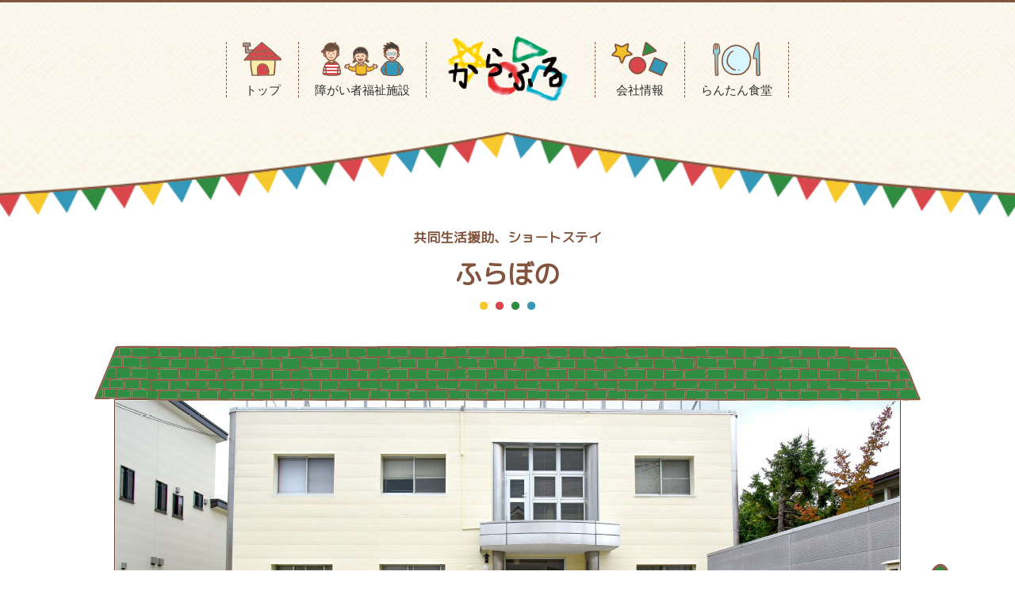

--- FILE ---
content_type: text/html; charset=UTF-8
request_url: https://karahuru.com/shisetu/hurabono/
body_size: 11780
content:
<!DOCTYPE html PUBLIC "-//W3C//DTD XHTML 1.0 Transitional//EN" "http://www.w3.org/TR/xhtml1/DTD/xhtml1-transitional.dtd">
<html xmlns="http://www.w3.org/1999/xhtml" xml:lang="ja" lang="ja">
<head><!-- Google tag (gtag.js) -->
<script async src="https://www.googletagmanager.com/gtag/js?id=G-Q2E9G8BQ9E"></script>
<script>
  window.dataLayer = window.dataLayer || [];
  function gtag(){dataLayer.push(arguments);}
  gtag('js', new Date());

  gtag('config', 'G-Q2E9G8BQ9E');
</script>
<meta name="viewport" content="width=device-width, initial-scale=1">
<meta http-equiv="Content-Type" content="text/html; charset=UTF-8" />
<meta http-equiv="Content-Script-Type" content="text/javascript" />
<meta http-equiv="Content-Style-Type" content="text/css" />
<meta http-equiv="Cache-Control" content="no-cache" />
<meta http-equiv="Pragma" content="no-cache" />
<meta name="robots" content="INDEX,FOLLOW" />
<title>ふらぼの | 株式会社からふる｜米沢市で障がい者福祉支援を行っています</title>
<meta name="description" content="ふらぼのでは、自立した生活を行いたい方に向けて、共同生活援助、ショートステイを提供しています。家庭的な落ち着いた雰囲気の住居でみんなと協力しながら、自分らしく生活できるお手伝いをしています。" />
<meta name="keywords" content="株式会社からふる,からふる,障がい者福祉支援,障がい者福祉施設,ふらぼの,共同生活援助,ショートステイ" />

<link href="https://fonts.googleapis.com/css?family=M+PLUS+Rounded+1c" rel="stylesheet">
<link rel="stylesheet" href="../../_templates/karahuru/assets/css/style.css" />
<link rel="stylesheet" href="../../_administrator/css/default/content_parts.css" />
<link rel="stylesheet" href="../../_administrator/css/default/contents_parts_2017.css" />

<link href="../../_administrator/css/lightbox.css" rel="stylesheet" type="text/css" media="screen" />
<script type="text/javascript" src="../../_administrator/js/slibs.js"></script>
<script type="text/javascript" src="https://design.secure-cms.net/host/script/script5.js" integrity="sha384-wDZXZOZYlKSTi1fcGV6n7FzLHcpOG8wkYBRAFCA5PMT56QIw/r7/iyVfGcRim7TA" crossorigin="anonymous"></script>
<script type="text/javascript">jQuery.noConflict();</script>
<script type="text/javascript" src="../../_administrator/js/common.js"></script>
<link href="../../_administrator/css/lightbox_2.css" rel="stylesheet" type="text/css" media="screen" />
<meta http-equiv="Content-Security-Policy" content="upgrade-insecure-requests">
<link href="../../_administrator/css/default/alert.css" rel="stylesheet" type="text/css" />
<link href="../../_administrator/css/index.php?from=login" rel="stylesheet" type="text/css" />
<script type="text/javascript" defer="defer" async="async" src="../../_administrator/js/llibs.js"></script>

<script src="../../_templates/karahuru/assets/js/jquery.matchHeight-min.js"></script>
<script src="../../_administrator/css/default/js/contents.js"></script>
<script src="../../_templates/karahuru/assets/js/common.js"></script>
<script>get_cookie_banner_settings();</script>
<!-- meta name="robots" content="noindex" --><link rel="stylesheet" href="/index.php?a=googlemap/css/5&t=1767766139" /></head>
<body class="pagetemp-column2">

<div>

<div class="sp-nav">
<div class="btn-sp-nav">
<div></div>
</div>
<ul>
<li>
<a class="menu" href="../../" target="_self">
<span class="sp-nav__icon"><img src="../../images/common/icon-top.png" alt="トップ" /></span>
トップ</a></li><li>
<a class="menu menu-selected" href="../../shisetu/" target="_self">
<span class="sp-nav__icon"><img src="../../images/common/icon-facility.png" alt="障がい者福祉施設" /></span>
障がい者福祉施設</a></li><li>
<a class="menu" href="../../company/" target="_self">
<span class="sp-nav__icon"><img src="../../images/common/icon-company.png" alt="会社情報" /></span>
会社情報</a></li><li>
<a class="menu" href="../../rantansyokudou/" target="_self">
<span class="sp-nav__icon"><img src="../../images/common/icon-canteen.png" alt="らんたん食堂" /></span>
らんたん食堂</a></li></ul>
</div>
</div>

<div class="header bg01  ">

<div><div><div class="logo">
<p><a href="../../"><img src="../../images/common/logo.png" alt="からふる" /></a></p>
</div></div></div>

<div class="header-nav">
<ul>
<li>
<a class="menu" href="../../" target="_self">
<span class="header-nav__icon"><img src="../../images/common/icon-top.png" alt="トップ" /></span>
トップ</a></li><li>
<a class="menu menu-selected" href="../../shisetu/" target="_self">
<span class="header-nav__icon"><img src="../../images/common/icon-facility.png" alt="障がい者福祉施設" /></span>
障がい者福祉施設</a></li><li>
<a class="menu" href="../../rantansyokudou/" target="_self">
<span class="header-nav__icon"><img src="../../images/common/icon-canteen.png" alt="らんたん食堂" /></span>
らんたん食堂</a></li><li>
<a class="menu" href="../../company/" target="_self">
<span class="header-nav__icon"><img src="../../images/common/icon-company.png" alt="会社情報" /></span>
会社情報</a></li></ul>
</div>
</div>

<div>
<div></div>
</div>

<div class="main">
<div class="main-inner">
<div class="inner  ">

<div><h2 class=" heading-prats mb45 mb40--sp"><span class="heading-prats__sup">共同生活援助、ショートステイ</span> <span class="heading-prats__title">ふらぼの</span></h2>
<div class=" shisetu-key"><img src="../../images/shisetu/hurabono/roof_pc.png" alt="" class="shisetu-key__roof" />
<div class="shisetu-key__photo shisetu-key__photo--hurabono"><img src="../../images/shisetu/hurabono/hurabono01.jpg" class="fixed-aspectratio--image" alt="" /></div>
</div>
<div class=" mb50 mb33--sp"><!-- .parts_text_type01 -->
<p style="text-align: center;">ふらぼのでは、自立した生活を行いたい方に向けて、共同生活援助、ショートステイを提供しています。<br class="pc" />
家庭的な落ち着いた雰囲気の住居でみんなと協力しながら、自分らしく生活できるお手伝いをしています。</p>
<!-- // .parts_text_type01 --></div>
<div class=" shisetu-photo">
<div class="shisetu-photo__col">
<div class="shisetu-photo__body shisetu-photo__body--hurabono"><img class="fixed-aspectratio--image" alt="" src="../../images/shisetu/hurabono/hurabono02.jpg" /></div>
</div>
<div class="shisetu-photo__col">
<div class="shisetu-photo__body shisetu-photo__body--hurabono"><img class="fixed-aspectratio--image" alt="" src="../../images/shisetu/hurabono/hurabono03.jpg" /></div>
</div>
</div>
<h3 class=" h3"><span class="h3__inner"><span class="h3__text">支援内容</span></span></h3>
<div class=" support-box" data-reload="yes">
<div class="support-box__head">
<div class="support-box__num">1</div>
<h4>共同生活援助</h4>
</div>
<div><img src="../../images/shisetu/hurabono/hurabono04.jpg" class="fixed-aspectratio--image" alt="" /></div>
<div class="support-box__text">
<p>自立した生活を送るために、日常生活において必要なサポートを受けながら共同生活をします。アットホームな雰囲気で、料理上手な世話人さんが出迎 えてくれます。</p>
</div>
<div class="support-box__table">
<table>
    <tbody>
        <tr>
            <th width="180">対象者</th>
            <td>全障がい者</td>
        </tr>
        <tr>
            <th>定員</th>
            <td>7名</td>
        </tr>
        <tr>
            <th>営業時間</th>
            <td>終日</td>
        </tr>
        <tr>
            <th>対象地域</th>
            <td>米沢市、高畠町</td>
        </tr>
    </tbody>
</table>
</div>
</div>
<div class=" support-box" data-reload="yes">
<div class="support-box__head">
<div class="support-box__num">2</div>
<h4>ショートステイ</h4>
</div>
<div><img src="../../images/shisetu/hurabono/hurabono05.jpg" class="fixed-aspectratio--image" alt="" /></div>
<div class="support-box__text">
<p>自宅で介護を行っている方が病気やその他の理由により介護を行うことが出来ない場合に、支援が必要な方に短期入所をしてもらい、入浴、排泄及び食事のサポートをします。</p>
</div>
<div class="support-box__table"><table>     <tbody>         <tr>             <th width="180">対象者</th>             <td>全障がい児者</td>         </tr>         <tr>             <th>定員</th>             <td>共同生活援助の空床利用</td>         </tr>         <tr>             <th>営業時間</th>             <td>15:00～翌日 10:00</td>         </tr>         <tr>             <th>対象地域</th>             <td>米沢市、高畠町</td>         </tr>     </tbody> </table></div>
</div>
<h3 class=" h3"><span class="h3__inner"><span class="h3__text">施設概要</span></span></h3>
<div><!-- .parts_tabel_type02 -->
<table class="shisetu-table">
    <tbody>
        <tr>
            <th width="320">施設名</th>
            <td>ふらぼの</td>
        </tr>
        <tr>
            <th>住所</th>
            <td>山形県米沢市万世町桑山 4485</td>
        </tr>
        <tr>
            <th>電話番号</th>
            <td>0238-27-9450</td>
        </tr>
        <tr>
            <th>FAX 番号</th>
            <td>0238-27-9451</td>
        </tr>
        <tr>
            <th>開所</th>
            <td>平成 31 年 1 月</td>
        </tr>
    </tbody>
</table>
<!-- // .parts_tabel_type02 --></div>
<div><script type="text/javascript" src="../../index.php?a=googlemap/js/5"></script>
<div id="map_5" class="mparts-googlemap--map"></div>
<div id="googlemap-comment" class="map_comment_5 mparts-googlemap--txt lay-reset-child"></div></div></div>
</div>
</div>
</div>

<div class="footer bg01  ">

<div class="footer-nav">
<div class="inner">
<ul>
<li>
<a class="menu" href="../../" target="_self">トップ</a></li><li>
<a class="menu" href="../../company/" target="_self">会社情報</a></li><li>
<a class="menu menu-selected" href="../../shisetu/" target="_self">施設一覧</a></li><li>
<a class="menu" href="../../rantansyokudou/" target="_self">らんたん食堂</a></li><li>
<a class="menu" href="../../zoo/" target="_self">ちちゃこいZOO</a></li></ul>
</div>
</div>

<div><div>
<div class="inner">
<div class="fBox">
<div class="fBox-company">
<div class="fBox-company__logo"><img src="../../images/common/logo.png" alt="" /></div>
<div class="fBox-company__text">
<dl>
    <dt>株式会社からふる</dt>
    <dd>山形県米沢市万世桑山4461<br />
    TEL 0238-40-0330</dd>
</dl>
</div>
</div>
<div class="fBox-info">
<div class="fBox-info__nav">
<ul>
    <li><a href="../../privacy/">情報の取扱いについて</a></li>
    <li><a href="../../files/footer/financial.pdf" target="_blank" rel="noopener">財務諸表（PDF）</a></li>
</ul>
<ul>
    <li><a href="../../files/footer/R3_jikohyouka.pdf" target="_blank" rel="noopener">自己評価アンケート（PDF）</a></li>
</ul>
</div>
<p class="fBox-instagram"><a href="https://www.instagram.com/rantan0520/?hl=ja" target="_blank" rel="noopener"><img src="../../images/common/icon-instagram.png" alt="インスタやってます" /></a></p>
</div>
</div>
</div>
</div></div>

<div class="inner">
<p class="copyright"><span>copyright©からふる.All Right Reserved.</span></p>
</div>
</div>

<div class="btn-pagetop"><a href="#"><img src="../../_templates/karahuru/assets/images/common/btn-pagetop.png" alt="page top"></a></div>

<div id="published" style="display:none">&nbsp;</div></body>
</html>

--- FILE ---
content_type: text/html; charset=UTF-8
request_url: https://karahuru.com/index.php?a=free_page/get_cookie_policy_setting/
body_size: 3357
content:
[{"site_path":"","cms_rev_no":"-1","site_title":"\u682a\u5f0f\u4f1a\u793e\u304b\u3089\u3075\u308b\uff5c\u7c73\u6ca2\u5e02\u3067\u969c\u304c\u3044\u8005\u798f\u7949\u652f\u63f4\u3092\u884c\u3063\u3066\u3044\u307e\u3059","description":"\u5c71\u5f62\u770c\u7c73\u6ca2\u5e02\u3067\u969c\u304c\u3044\u8005\u798f\u7949\u652f\u63f4\u3092\u884c\u3063\u3066\u3044\u308b\u682a\u5f0f\u4f1a\u793e\u304b\u3089\u3075\u308b\u3067\u3059\u3002\u5150\u7ae5\u767a\u9054\u652f\u63f4\u3084\u5c31\u52b4\u7d99\u7d9a\u652f\u63f4\u3001\u30b7\u30e7\u30fc\u30c8\u30b9\u30c6\u30a4\u3001\u5c45\u5b85\u4ecb\u8b77\u4e8b\u696d\u6240\u306e\u904b\u55b6\u306a\u3069\u3067\u3001\u969c\u304c\u3044\u304c\u3042\u308b\u65b9\u304c\u30ef\u30af\u30ef\u30af\u3068\u3057\u305f\u304b\u3089\u3075\u308b\u306a\u4eba\u751f\u3092\u9001\u308c\u308b\u3088\u3046\u306b\u30b5\u30dd\u30fc\u30c8\u3044\u305f\u3057\u307e\u3059\u3002","keyword":"\u682a\u5f0f\u4f1a\u793e\u304b\u3089\u3075\u308b,\u304b\u3089\u3075\u308b,\u969c\u304c\u3044\u8005\u798f\u7949\u652f\u63f4,\u969c\u304c\u3044\u8005\u798f\u7949\u65bd\u8a2d,\u304b\u308a\u3084\u3059,\u3089\u305b\u3063\u3068,\u3075\u3089\u307c\u306e,\u308b\u308a\u3044\u308d,\u5c45\u5b85\u4ecb\u8b77\u652f\u63f4\u4e8b\u696d\u6240,\u30b7\u30e7\u30fc\u30c8\u30b9\u30c6\u30a4,\u5150\u7ae5\u767a\u9054\u652f\u63f4,\u5c31\u52b4\u7d99\u7d9a\u652f\u63f4,\u3089\u3093\u305f\u3093\u98df\u5802,\u3061\u3061\u3083\u3053\u3044ZOO","site_mail":"ka.karahuru@outlook.com","copyright":"copyright\u00a9\u304b\u3089\u3075\u308b.All Right Reserved.","cms_language":"ja","cookie_consent_popup_flag":"0","cookie_consent_message":"","site_close_image":"","site_close_message":"","site_auto_backup":"1","site_auto_backup_limit":"4","tellink":"0","site_jquery_ver":"","site_jqueryui_ver":"","site_bootstrap_ver":"","site_jquery_autoloading":"1","_path":"","rev_no":"-1","_title":"\u682a\u5f0f\u4f1a\u793e\u304b\u3089\u3075\u308b\uff5c\u7c73\u6ca2\u5e02\u3067\u969c\u304c\u3044\u8005\u798f\u7949\u652f\u63f4\u3092\u884c\u3063\u3066\u3044\u307e\u3059","ription":"\u5c71\u5f62\u770c\u7c73\u6ca2\u5e02\u3067\u969c\u304c\u3044\u8005\u798f\u7949\u652f\u63f4\u3092\u884c\u3063\u3066\u3044\u308b\u682a\u5f0f\u4f1a\u793e\u304b\u3089\u3075\u308b\u3067\u3059\u3002\u5150\u7ae5\u767a\u9054\u652f\u63f4\u3084\u5c31\u52b4\u7d99\u7d9a\u652f\u63f4\u3001\u30b7\u30e7\u30fc\u30c8\u30b9\u30c6\u30a4\u3001\u5c45\u5b85\u4ecb\u8b77\u4e8b\u696d\u6240\u306e\u904b\u55b6\u306a\u3069\u3067\u3001\u969c\u304c\u3044\u304c\u3042\u308b\u65b9\u304c\u30ef\u30af\u30ef\u30af\u3068\u3057\u305f\u304b\u3089\u3075\u308b\u306a\u4eba\u751f\u3092\u9001\u308c\u308b\u3088\u3046\u306b\u30b5\u30dd\u30fc\u30c8\u3044\u305f\u3057\u307e\u3059\u3002","ord":"\u682a\u5f0f\u4f1a\u793e\u304b\u3089\u3075\u308b,\u304b\u3089\u3075\u308b,\u969c\u304c\u3044\u8005\u798f\u7949\u652f\u63f4,\u969c\u304c\u3044\u8005\u798f\u7949\u65bd\u8a2d,\u304b\u308a\u3084\u3059,\u3089\u305b\u3063\u3068,\u3075\u3089\u307c\u306e,\u308b\u308a\u3044\u308d,\u5c45\u5b85\u4ecb\u8b77\u652f\u63f4\u4e8b\u696d\u6240,\u30b7\u30e7\u30fc\u30c8\u30b9\u30c6\u30a4,\u5150\u7ae5\u767a\u9054\u652f\u63f4,\u5c31\u52b4\u7d99\u7d9a\u652f\u63f4,\u3089\u3093\u305f\u3093\u98df\u5802,\u3061\u3061\u3083\u3053\u3044ZOO","_mail":"ka.karahuru@outlook.com","right":"copyright\u00a9\u304b\u3089\u3075\u308b.All Right Reserved.","language":"ja","ie_consent_popup_flag":"0","ie_consent_message":"","_close_image":"","_close_message":"","_auto_backup":"1","_auto_backup_limit":"4","ink":"0","_jquery_ver":"","_jqueryui_ver":"","_bootstrap_ver":"","_jquery_autoloading":"1"}]

--- FILE ---
content_type: text/css
request_url: https://karahuru.com/_templates/karahuru/assets/css/style.css
body_size: -52
content:
@charset "utf-8";

@import url("reset.css");
@import url("base.css");
@import url("parts.css");
@import url("color.css");


/* FOR_EDITOR */

/* /FOR_EDITOR */

--- FILE ---
content_type: text/css
request_url: https://karahuru.com/_administrator/css/default/content_parts.css
body_size: 19908
content:
@charset "utf-8";


/* 見出し
------------------------------------------- */
@import url("parts_h.css");


/* 画像
------------------------------------------- */
@import url("parts_img.css");


/* 表組系
------------------------------------------- */
@import url("parts_table.css");


/* テキスト系
------------------------------------------- */
@import url("parts_text.css");


/* その他
------------------------------------------- */
@import url("parts_other.css");



/* ------------------------------------------------------------ 

	見出し

------------------------------------------------------------ */

/* 見出しと画像の2列
------------------------------------------------------------ */

/* #type2column */

#type2column .parts_h_h_img_2column_box_01 {
	overflow: hidden;
	width: 330px;
	float: left;
}

#type2column .parts_h_h_img_2column_box_02 {
	overflow: hidden;
	width: 330px;
	float: right;
}

/* #type3column */

#type3column .parts_h_h_img_2column_box_01 {
	overflow: hidden;
	width: 450px;
}

#type3column .parts_h_h_img_2column_box_02 {
	overflow: hidden;
	width: 450px;
}


/* 見出しと画像とテキストの2列
------------------------------------------------------------ */

/* #type2column */

#type2column .parts_h_h_img_text_2column_box_01 {
	overflow: hidden;
	width: 330px;
	float: left;
}

#type2column .parts_h_h_img_text_2column_box_02 {
	overflow: hidden;
	width: 330px;
	float: right;
}

#type2column .parts_h_h_img_text_2column_box_imgBox {
	margin-bottom: 10px;
}

/* #type3column */

#type3column .parts_h_h_img_text_2column_box_02 {
	overflow: hidden;
	width: 450px;
}

#type3column .parts_h_h_img_text_2column_box_02 {
	overflow: hidden;
	width: 450px;
}

#type2column .parts_h_h_img_text_2column_box_igmBox {
	margin-bottom: 10px;
}


/* type09
------------------------------------------------------------ */

.parts_h_type09 { margin-bottom: 15px;}

/* #type2column */

#type2column .parts_h_type09_left {
	float: left;
	width: 330px;
}

#type2column .parts_h_type09_right {
	float: right;
	width: 330px;
}

/* #type3column */

#type3column .parts_h_type09_left {
	float: left;
	width: 110px;
}

#type3column .parts_h_type09_right {
	float: right;
	width: 330px;
}

/* type10
------------------------------------------------------------ */

.parts_h_type10 { margin-bottom: 15px;}

/* #type2column */

#type2column .parts_h_type10_left {
	float: left;
	width: 330px;
}

#type2column .parts_h_type10_right {
	float: right;
	width: 330px;
}

/* #type3column */

#type3column .parts_h_type10_left {
	float: left;
	width: 330px;
}

#type3column .parts_h_type10_right {
	float: right;
	width: 110px;
}

/* type11
------------------------------------------------------------ */

.parts_h_type11 { margin-bottom: 15px;}

/* #type2column */

#type2column .parts_h_type11_left {
	float: left;
	width: 330px;
}

#type2column .parts_h_type11_right {
	float: right;
	width: 330px;
}

/* #type3column */

#type3column .parts_h_type11_left {
	float: left;
	width: 220px;
}

#type3column .parts_h_type11_right {
	float: right;
	width: 220px;
}


/* type12
------------------------------------------------------------ */

.parts_h_type12 { margin-bottom: 15px;}

/* #type2column */

#type2column .parts_h_type12_left {
	float: left;
	width: 215px;
	margin: 0 15px 0 0;
}

#type2column .parts_h_type12_center {
	float: left;
	width: 215px;
}

#type2column .parts_h_type12_right {
	float: right;
	width: 215px;
}

/* #type3column */

#type3column .parts_h_type12_left {
	float: left;
	width: 140px;
	margin: 0 15px 0 0;
}

#type3column .parts_h_type12_center {
	float: left;
	width: 140px;
}

#type3column .parts_h_type12_right {
	float: right;
	width: 140px;
}


/* type13
------------------------------------------------------------ */

.parts_h_type13 { margin-bottom: 15px;}

/* #type2column */

#type2column .parts_h_type13_left {
	float: left;
	width: 160px;
	margin: 0 11px 0 0;
}

#type2column .parts_h_type13_center_left {
	float: left;
	width: 160px;
	margin: 0 11px 0 0;
}

#type2column .parts_h_type13_center_right {
	float: left;
	width: 160px;
	margin: 0 11px 0 0;
}

#type2column .parts_h_type13_right {
	float: left;
	width: 160px;
}

/* #type3column */

#type3column .parts_h_type13_left {
	float: left;
	width: 105px;
	margin: 0 10px 0 0;
}

#type3column .parts_h_type13_center_left {
	float: left;
	width: 105px;
	margin: 0 10px 0 0;
}

#type3column .parts_h_type13_center_right {
	float: left;
	width: 105px;
	margin: 0 10px 0 0;
}

#type3column .parts_h_type13_right {
	float: left;
	width: 105px;
}


/* ------------------------------------------------------------ 

	画像系

------------------------------------------------------------ */

/* 画像付きテキスト（画像は左に配置されます）
------------------------------------------------------------ */

.parts_img_left {
	float: left;
	margin: 0 15px 15px 0;
}


/* 画像付きテキスト（画像は右に配置されます）
------------------------------------------------------------ */

.parts_img_right {
	float: right;
	margin: 0 0 15px 15px;
}


/* 画像と表組み（画像は左に配置されます）
------------------------------------------------------------ */

.parts_img_left_table_box {
	margin: 0 0 20px;
}

.parts_img_left_table_box table {
	width: auto;
}


/* 画像と表組み（画像は右に配置されます）
------------------------------------------------------------ */

.parts_img_right_table_box {
	margin: 0 0 20px;
}

.parts_img_right_table_box table {
	width: auto;
}


/* フォトギャラリー（画像のみ）
------------------------------------------------------------ */

.parts_img_photoGallery {
	margin-bottom: 15px;
}

/* #type2column */

#type2column .parts_img_photoGallery_Box_01 {
	float: left;
	width: 215px;
	margin: 0 15px 15px 0;
}

#type2column .parts_img_photoGallery_Box_02 {
	float: left;
	width: 215px;
	margin: 0 15px 15px 0;
}

#type2column .parts_img_photoGallery_Box_03 {
	float: left;
	width: 215px;
	margin: 0 0 15px 0;
}


/* #type3column */

#type3column .parts_img_photoGallery_Box_01 {
	float: left;
	width: 215px;
	margin: 0 15px 15px 0;
}

#type3column .parts_img_photoGallery_Box_02 {
	float: left;
	width: 215px;
	margin: 0 0 15px 0;
}

#type3column .parts_img_photoGallery_Box_03 {
	float: left;
	width: 215px;
	margin: 0 15px 15px 0;
}


/* フォトギャラリー（画像とテキスト）
------------------------------------------------------------ */

.parts_img_photoGallery_Box_Text {
	margin-top: 5px;
}

.parts_img_photoGallery_Box_Text p {
	margin: 0 0 5px;
}



/* ---------------------------------------------------------------------------------------- 

	2021.05 var.05

---------------------------------------------------------------------------------------- */

/* -----------------------------------------
　　余白調整・表示調整
----------------------------------------- */
@media (min-width: 768px) and (max-width: 991px) {
  /*
   列数指定
  --------------------------------------*/
  #type1column div[col-flex*="1"] .lay-row [class*="lay-col12-md-"],
  #type2column div[col-flex*="1"] .lay-row [class*="lay-col12-md-"],
  #type2column02 div[col-flex*="1"] .lay-row [class*="lay-col12-md-"],
  #type3column div[col-flex*="1"] .lay-row [class*="lay-col12-md-"] {
    margin-left: 0;
    margin-right: 0;
    width: auto;
  }
  #type1column div[col-flex*="1"] .lay-row > .lay-col12-md-12:not(:first-child),
  #type1column div[col-flex*="1"] .lay-row > .lay-col12-md-6:nth-child(n + 3),
  #type1column div[col-flex*="1"] .lay-row > .lay-col12-md-4:nth-child(n + 4),
  #type1column div[col-flex*="1"] .lay-row > .lay-col12-md-3:nth-child(n + 5),
  #type1column div[col-flex*="1"] .lay-row > .lay-col12-md-5t:nth-child(n + 6),
  #type2column div[col-flex*="1"] .lay-row > .lay-col12-md-12:not(:first-child),
  #type2column div[col-flex*="1"] .lay-row > .lay-col12-md-6:nth-child(n + 3),
  #type2column div[col-flex*="1"] .lay-row > .lay-col12-md-4:nth-child(n + 4),
  #type2column div[col-flex*="1"] .lay-row > .lay-col12-md-3:nth-child(n + 5),
  #type2column div[col-flex*="1"] .lay-row > .lay-col12-md-5t:nth-child(n + 6),
  #type2column02 div[col-flex*="1"] .lay-row > .lay-col12-md-12:not(:first-child),
  #type2column02 div[col-flex*="1"] .lay-row > .lay-col12-md-6:nth-child(n + 3),
  #type2column02 div[col-flex*="1"] .lay-row > .lay-col12-md-4:nth-child(n + 4),
  #type2column02 div[col-flex*="1"] .lay-row > .lay-col12-md-3:nth-child(n + 5),
  #type2column02 div[col-flex*="1"] .lay-row > .lay-col12-md-5t:nth-child(n + 6),
  #type3column div[col-flex*="1"] .lay-row > .lay-col12-md-12:not(:first-child),
  #type3column div[col-flex*="1"] .lay-row > .lay-col12-md-6:nth-child(n + 3),
  #type3column div[col-flex*="1"] .lay-row > .lay-col12-md-4:nth-child(n + 4),
  #type3column div[col-flex*="1"] .lay-row > .lay-col12-md-3:nth-child(n + 5),
  #type3column div[col-flex*="1"] .lay-row > .lay-col12-md-5t:nth-child(n + 6) {
    margin-top: 30px;
  }
  body[id*="column"] .lay-row [class*="lay-col12-md-"] .cparts-img-block {
    overflow-x: hidden;
  }
}

@media (min-width: 992px) {
  /*
   列数指定
  --------------------------------------*/
  #type1column div[col-flex*="1"] .lay-row [class*="lay-col12-lg-"],
  #type2column div[col-flex*="1"] .lay-row [class*="lay-col12-lg-"],
  #type2column02 div[col-flex*="1"] .lay-row [class*="lay-col12-lg-"],
  #type3column div[col-flex*="1"] .lay-row [class*="lay-col12-lg-"] {
    margin-left: 0;
    margin-right: 0;
    width: auto;
  }
  #type1column div[col-flex*="1"] .lay-row > .lay-col12-lg-12:not(:first-child),
  #type1column div[col-flex*="1"] .lay-row > .lay-col12-lg-6:nth-child(n + 3),
  #type1column div[col-flex*="1"] .lay-row > .lay-col12-lg-4:nth-child(n + 4),
  #type1column div[col-flex*="1"] .lay-row > .lay-col12-lg-3:nth-child(n + 5),
  #type1column div[col-flex*="1"] .lay-row > .lay-col12-lg-5t:nth-child(n + 6),
  #type2column div[col-flex*="1"] .lay-row > .lay-col12-lg-12:not(:first-child),
  #type2column div[col-flex*="1"] .lay-row > .lay-col12-lg-6:nth-child(n + 3),
  #type2column div[col-flex*="1"] .lay-row > .lay-col12-lg-4:nth-child(n + 4),
  #type2column div[col-flex*="1"] .lay-row > .lay-col12-lg-3:nth-child(n + 5),
  #type2column div[col-flex*="1"] .lay-row > .lay-col12-lg-5t:nth-child(n + 6),
  #type2column02 div[col-flex*="1"] .lay-row > .lay-col12-lg-12:not(:first-child),
  #type2column02 div[col-flex*="1"] .lay-row > .lay-col12-lg-6:nth-child(n + 3),
  #type2column02 div[col-flex*="1"] .lay-row > .lay-col12-lg-4:nth-child(n + 4),
  #type2column02 div[col-flex*="1"] .lay-row > .lay-col12-lg-3:nth-child(n + 5),
  #type2column02 div[col-flex*="1"] .lay-row > .lay-col12-lg-5t:nth-child(n + 6),
  #type3column div[col-flex*="1"] .lay-row > .lay-col12-lg-12:not(:first-child),
  #type3column div[col-flex*="1"] .lay-row > .lay-col12-lg-6:nth-child(n + 3),
  #type3column div[col-flex*="1"] .lay-row > .lay-col12-lg-4:nth-child(n + 4),
  #type3column div[col-flex*="1"] .lay-row > .lay-col12-lg-3:nth-child(n + 5),
  #type3column div[col-flex*="1"] .lay-row > .lay-col12-lg-5t:nth-child(n + 6) {
    margin-top: 30px;
  }
  body[id*="column"] .lay-row [class*="lay-col12-lg-"] .cparts-img-block {
    overflow-x: hidden;
  }
}


/*
　画像6列
--------------------------------------*/
#type2column02 div[col-flex*="1"] .lay-row .parts_img_type25_box_01 img,
#type2column02 div[col-flex*="1"] .lay-row .parts_img_type25_box_02 img,
#type2column02 div[col-flex*="1"] .lay-row .parts_img_type25_box_03 img {
  margin-bottom: 0;
}



/* ---------------------------------------------------------------------------------------- 

	2022.09 id403～

---------------------------------------------------------------------------------------- */
#type1column .lay-ttl-cparts--type01,
body[id*="type2column"] .lay-ttl-cparts--type01,
#type3column .lay-ttl-cparts--type01 {
  margin-bottom: 15px !important;
}
#type1column .lay-margin-t--1,
body[id*="type2column"] .lay-margin-t--1,
#type3column .lay-margin-t--1 {
    margin-top: 10px;
}
#type1column .lay-margin-t--2,
body[id*="type2column"] .lay-margin-t--2,
#type3column .lay-margin-t--2 {
    margin-top: 12.5px;
}
#type1column .lay-margin-t--3,
body[id*="type2column"] .lay-margin-t--3,
#type3column .lay-margin-t--3 {
    margin-top: 15px;
}
#type1column .lay-margin-t--4,
body[id*="type2column"] .lay-margin-t--4,
#type3column .lay-margin-t--4 {
    margin-top: 17.5px;
}
#type1column .lay-margin-t--5,
body[id*="type2column"] .lay-margin-t--5,
#type3column .lay-margin-t--5 {
    margin-top: 20px;
}
#type1column .lay-margin-r--1,
body[id*="type2column"] .lay-margin-r--1,
#type3column .lay-margin-r--1 {
    margin-right: 10px;
}
#type1column .lay-margin-r--2,
body[id*="type2column"] .lay-margin-r--2,
#type3column .lay-margin-r--2 {
    margin-right: 12.5px;
}
#type1column .lay-margin-r--3,
body[id*="type2column"] .lay-margin-r--3,
#type3column .lay-margin-r--3 {
    margin-right: 15px;
}
#type1column .lay-margin-r--4,
body[id*="type2column"] .lay-margin-r--4,
#type3column .lay-margin-r--4 {
    margin-right: 17.5px;
}
#type1column .lay-margin-r--5,
body[id*="type2column"] .lay-margin-r--5,
#type3column .lay-margin-r--5 {
    margin-right: 20px;
}
#type1column .lay-margin-b--1,
body[id*="type2column"] .lay-margin-b--1,
#type3column .lay-margin-b--1 {
    margin-bottom: 10px;
}
#type1column .lay-margin-b--2,
body[id*="type2column"] .lay-margin-b--2,
#type3column .lay-margin-b--2 {
    margin-bottom: 12.5px;
}
#type1column .lay-margin-b--3,
body[id*="type2column"] .lay-margin-b--3,
#type3column .lay-margin-b--3 {
    margin-bottom: 15px;
}
#type1column .lay-margin-b--4,
body[id*="type2column"] .lay-margin-b--4,
#type3column .lay-margin-b--4 {
    margin-bottom: 17.5px;
}
#type1column .lay-margin-b--5,
body[id*="type2column"] .lay-margin-b--5,
#type3column .lay-margin-b--5 {
    margin-bottom: 20px;
}
#type1column .lay-margin-l--1,
body[id*="type2column"] .lay-margin-l--1,
#type3column .lay-margin-l--1 {
    margin-left: 10px;
}
#type1column .lay-margin-l--2,
body[id*="type2column"] .lay-margin-l--2,
#type3column .lay-margin-l--2 {
    margin-left: 12.5px;
}
#type1column .lay-margin-l--3,
body[id*="type2column"] .lay-margin-l--3,
#type3column .lay-margin-l--3 {
    margin-left: 15px;
}
#type1column .lay-margin-l--4,
body[id*="type2column"] .lay-margin-l--4,
#type3column .lay-margin-l--4 {
    margin-left: 17.5px;
}
#type1column .lay-margin-l--5,
body[id*="type2column"] .lay-margin-l--5,
#type3column .lay-margin-l--5 {
    margin-left: 20px;
}

#type1column .lay-padding-t--1,
body[id*="type2column"] .lay-padding-t--1,
#type3column .lay-padding-t--1 {
    padding-top: 10px;
}
#type1column .lay-padding-t--2,
body[id*="type2column"] .lay-padding-t--2,
#type3column .lay-padding-t--2 {
    padding-top: 12.5px;
}
#type1column .lay-padding-t--3,
body[id*="type2column"] .lay-padding-t--3,
#type3column .lay-padding-t--3 {
    padding-top: 15px;
}
#type1column .lay-padding-t--4,
body[id*="type2column"] .lay-padding-t--4,
#type3column .lay-padding-t--4 {
    padding-top: 17.5px;
}
#type1column .lay-padding-t--5,
body[id*="type2column"] .lay-padding-t--5,
#type3column .lay-padding-t--5 {
    padding-top: 20px;
}
#type1column .lay-padding-r--1,
body[id*="type2column"] .lay-padding-t--1,
#type3column .lay-padding-t--1 {
    padding-right: 10px;
}
#type1column .lay-padding-r--2,
body[id*="type2column"] .lay-padding-r--2,
#type3column .lay-padding-r--2 {
    padding-right: 12.5px;
}
#type1column .lay-padding-r--3,
body[id*="type2column"] .lay-padding-r--3,
#type3column .lay-padding-r--3 {
    padding-right: 15px;
}
#type1column .lay-padding-r--4,
body[id*="type2column"] .lay-padding-r--4,
#type3column .lay-padding-r--4 {
    padding-right: 17.5px;
}
#type1column .lay-padding-r--5,
body[id*="type2column"] .lay-padding-r--5,
#type3column .lay-padding-r--5 {
    padding-right: 20px;
}
#type1column .lay-padding-b--1,
body[id*="type2column"] .lay-padding-b--1,
#type3column .lay-padding-b--1 {
    padding-bottom: 10px;
}
#type1column .lay-padding-b--2,
body[id*="type2column"] .lay-padding-b--2,
#type3column .lay-padding-b--2 {
    padding-bottom: 12.5px;
}
#type1column .lay-padding-b--3,
body[id*="type2column"] .lay-padding-b--3,
#type3column .lay-padding-b--3 {
    padding-bottom: 15px;
}
#type1column .lay-padding-b--4,
body[id*="type2column"] .lay-padding-b--4,
#type3column .lay-padding-b--41 {
    padding-bottom: 17.5px;
}
#type1column .lay-padding-b--5,
body[id*="type2column"] .lay-padding-b--5,
#type3column .lay-padding-b--5 {
    padding-bottom: 20px;
}
#type1column .lay-padding-l--1,
body[id*="type2column"] .lay-padding-l--1,
#type3column .lay-padding-l--1 {
    padding-left: 10px;
}
#type1column .lay-padding-l--2,
body[id*="type2column"] .lay-padding-l--2,
#type3column .lay-padding-l--2 {
    padding-left: 12.5px;
}
#type1column .lay-padding-l--3,
body[id*="type2column"] .lay-padding-l--3,
#type3column .lay-padding-l--3 {
    padding-left: 15px;
}
#type1column .lay-padding-l--4,
body[id*="type2column"] .lay-padding-l--4,
#type3column .lay-padding-l--4 {
    padding-left: 17.5px;
}
#type1column .lay-padding-l--5,
body[id*="type2column"] .lay-padding-l--5,
#type3column .lay-padding-l--5 {
    padding-left: 20px;
}

/*　余白調整
======================================================= */
@media (min-width: 768px) {
  [class*="cparts-id416"] .lay-margin-b--3 {
    margin-bottom: 0 !important;
  }
}

/*　テキスト回り込みタイプ
======================================================= */
@media (max-width: 767px) {
  [class*="cparts-id439"] .cparts-img-block[class*="lay-img-float"] {
    float: none;
    margin-right: 0;
    margin-left: 0;
  }
  [class*="cparts-id439"] .cparts-img-block[class*="lay-img-float"] img {
    display: block;
    height: auto;
    width: 100%;
    max-width: none;
  }
  .cparts-id439--01 .clearfix {
    display: flex;
    flex-direction: column;
  }
  .cparts-id439--01 .cparts-txt-block {
    order: 1;
  }
  .cparts-id439--01 .cparts-img-block {
    order: 2;
    margin-bottom: 0;
  }
  .cparts-id439--01 .cparts-txt-block,
  .cparts-id439--02 .cparts-img-block {
    margin-bottom: 1rem;
  }
  
  [class*="cparts-id453"] .cparts-img-block[class*="lay-img-float"] img {
    max-width: 25vw;
  }
}

/* 新・スクロールバー付テキストボックス
======================================================= */
.cparts-id120--05 .cparts-txt-block {
  border: 1px solid #ccc;
  height: 180px;
  overflow-y: scroll;
}

/* 新・表（行見出し）・テキスト &  表（列見出し）・テキスト
======================================================= */
[class*="cparts-id96"] caption {
    caption-side: bottom;
    text-align: left;
}

/*　新・SNSボタン
======================================================= */
[class*="cparts-id10--"] .cparts-txt-block {
  display: flex;
  align-items: center;
  flex-wrap: wrap;
}
[class*="cparts-id10--"] .cparts-btn-block + .cparts-btn-block {
  margin-left: 5px;
}
.cparts-id10--01 .cparts-txt-block {
  justify-content: flex-end;
}
[class*="cparts-id10--"] div.cparts-btn-block iframe.fb-iframe {
  width: 92px;
}


--- FILE ---
content_type: text/css
request_url: https://karahuru.com/_templates/karahuru/assets/css/base.css
body_size: 36561
content:
@charset "utf-8";

* {
	box-sizing: border-box;
}

body {
	background-color: #fff;
	line-height: 1.82;
	font-size: 17px;
	color: #333;
	font-family: "Hiragino Kaku Gothic ProN", "Hiragino Sans", "BIZ UDPGothic", Meiryo, sans-serif;
}

@media (max-width: 767px) {
	
	body {
		font-size: 16px;
	}
	
}

img {
	max-width: 100%;
	height: auto;
}

p {
	margin-bottom: 1.82em;
	line-height: 2;
}

.textC { text-align: center;}
.textR { text-align: right;}

.left { float: left;}
.right { float: right;}

.inner {
	overflow: hidden;
	width: 1180px;
	max-width: 100%;
	margin: 0 auto;
	padding: 0 20px;
}


.box { margin-bottom: 58px;}

.box p:last-child,
.btnArea > :last-child {
	margin-bottom: 0;
}

@media (max-width: 767px) {
	
	.box { margin-bottom: 32px;}
	
}

.sp { display: none;}

@media (max-width: 767px) {

	.pc { display: none;}
    .sp { display: block;}
    
}

.clearfix:after {
	content: "";
	display: block;
	clear: both;
}
 
.clearfix:before {
	content: "";
	display: block;
	clear: both;
}
 
.clearfix {
	display: block;
}

.main-inner > .inner > div > div:last-child,
#cms_contents_area .main-inner > .inner > div > div > div:last-child {
	margin-bottom: 0;
}


/* ---------------------------------------------------------

	link

--------------------------------------------------------- */

a {}
a:hover {}

a img {
	transition: .7s ;
}

a:hover img {
	opacity: 0.7;
}

.btn {
	display: block;
	width: 236px;
	margin: 0 auto;
	padding: 10px;
	border-radius: 10px;
	background-color: #f2be2a;
	font-size: 18px;
	color: #fff;
	text-align: center;
	text-decoration: none;
	cursor: pointer;
	transition: all 0.3s ease 0s;
}

.btn > span {
	display: block;
	padding: 10px;
	border-radius: 10px;
	border: 1px dashed #fff;
	line-height: 1.2;
}

.btn:hover {
	box-shadow: 0 3px 6px 0 rgba(0, 0, 0, 0.25);
	transform: translateY(-0.1875em);
	color: #fff;
}

@media (max-width: 767px) {
	
	.btn {
		width: 258px;
		font-size: 20px;
	}
	
	.btn > span {
		padding: 9px;
	}

}


/* ---------------------------------------------------------

	color

--------------------------------------------------------- */

.colorOrange { color: #F6C82C;}
.colorRed { color: #D9464C;}
.colorGreen { color: #2F8C41;}
.colorBlue { color: #3598B8;}

.btn--orange { background-color: #F6C82C;}
.btn--red { background-color: #D9464C;}

.borderOrange { border-color: #F6C82C;}
.borderRed { border-color: #D9464C;}
.borderGreen { border-color: #2F8C41;}
.borderBlue { border-color: #3598B8;}


/* ---------------------------------------------------------

	background

--------------------------------------------------------- */

.bg01 { background: url("../images/common/bg01.jpg") repeat center top;}
.bg02 { background: url("../images/common/bg02.jpg") repeat center top;}
.bg03 { background: url("../images/common/bg03.png") repeat-x center top;}


/* ---------------------------------------------------------

	margin

--------------------------------------------------------- */

.mb10 { margin-bottom: 10px;}
.mb30 { margin-bottom: 30px;}
.mb33 { margin-bottom: 33px;}
.mb35 { margin-bottom: 35px;}
.mb40 { margin-bottom: 40px;}
.mb45 { margin-bottom: 45px;}
.mb50 { margin-bottom: 50px;}
.mb60 { margin-bottom: 60px;}

@media (max-width: 767px) {
	
	.mb27--sp { margin-bottom: 27px;}
	.mb28--sp { margin-bottom: 28px;}
	.mb33--sp { margin-bottom: 33px;}
	.mb35--sp { margin-bottom: 35px;}
	.mb40--sp { margin-bottom: 40px;}
	
}


/* ---------------------------------------------------------

	list

--------------------------------------------------------- */

ol {
	margin-left: 1.2em;
	padding: 0;
}


/* ---------------------------------------------------------

	h

--------------------------------------------------------- */

h2 {
	margin: 65px 0 22px;
	padding: 0;
	color: #82543D;
	text-align: center;
	font-family: "M PLUS Rounded 1c";
	font-size: 33px;
	line-height: 1.4;
}

h2:after {
	display: block;
	content: '';
	width: 70px;
	height: 10px;
	margin: 12px auto 0;
	background: url("../images/common/h2-bg.png") no-repeat center center;
	background-size: contain;
}

@media (max-width: 767px) {
	
	h2 {
		margin-top: 45px;
        font-size: 31px;
	}
	
	h2:after {
		width: 100%;
	}
	
}

.heading-prats__sup {
	display: block;
	margin: 0 0 12px;
	font-size: 17px;
}

.heading-prats__title {
	display: block;
}

@media (max-width: 767px) {
	
	.heading-prats__sup {
		font-size: 16px;
	}
	
}

h3 {
	display: inline-block;
	margin: 0 0 32px;
	font-size: 28px;
	line-height: 1.4;
	color: #684231;
	font-family: "M PLUS Rounded 1c";
}

.h3 {
	display: flex;
	justify-content: center;
}

.h3__inner {
	position: relative;
	display: inline-block;
	padding: 0 36px;
	text-align: center;
}

.h3__inner:before,
.h3__inner:after {
	position: absolute;
	top: 50%;
	content: '';
	display: inline-block;
	width: 24px;
	height: 24px;
	margin: 0 6px;
	background: url("../images/common/h3_star.gif") no-repeat center center;
	background-size: contain;
	transform: translateY(-50%);
}

.h3__inner:before { left: 0;}
.h3__inner:after { right: 0;}


@media (max-width: 767px) {
	
	h3 {
		margin: 0 0 27px;
	}
	
}


h4 {
	font-size: 23px;
	color: #684231;
}


/* ---------------------------------------------------------

	table

--------------------------------------------------------- */

table {
	width: 100%;
	max-width: 100%;
	margin: 0 0 30px;
	border: 1px solid #684231;
	border-bottom: none;
}

table tr {
	border-bottom: 1px solid #684231;
}

table th {
	background-color: #fff9e9;
	text-align: center;
}

table th,
table td {
	padding: 14px;
	font-size: 15px;
}


/* ---------------------------------------------------------

	header

--------------------------------------------------------- */

.header {
	padding: 42px 0 40px;
	border-top: 3px solid #82543D;
}

.header.is-scrolled {
	position: fixed;
	top: 0;
	left: 0;
	z-index: 10000;
	width: 100%;
	padding: 20px 0 15px;
	border-top: none;
	border-bottom: 2px solid #82543D;
}

.logo {
	position: absolute;
	left: 50%;
	transform: translateX(-50%);
	-webkit-transform: translateX(-50%);
}

.logo p {
	margin-bottom: 0;
}

.logo img {
	width: 154px;
}

.header-nav {
	width: 750px;
	max-width: 100%;
	margin: 8px auto 0;
	padding: 0 20px;
}

.header-nav ul {
	overflow: hidden;
	margin: 0;
	padding: 0;
	list-style: none;
}

.header-nav li {
	float: left;
	padding: 0;
	border-right: 1px dashed #82543D;
}

.header-nav li:first-child,
.header-nav li:last-child {
	border-left: 1px dashed #82543D;
}

.header-nav li:last-child,
.header-nav li:nth-last-child(2) {
	float: right;
}

.header-nav li > a {
	display: block;
	padding: 0 20px;
	color: #2b2b2b;
	font-size: 15px;
	text-align: center;
	text-decoration: none;
	line-height: 1.2;
}

.header-nav__icon {
	display: block;
	margin: 0 0 8px;
}

@media (max-width: 767px) {
	
	.header {
		padding: 24px 0 16px;
	}
	
	.header.is-scrolled {
		display: none;
	}
	
	.logo {
		position: static;
		width: 100%;
		transform: translateX(0%);
		-webkit-transform: translateX(0%);
		text-align: center;
	}
	
	.logo img {
		width: 128px; 
	}
	
	.header-nav {
		display: none;
	}
	
}

.sp-nav {
	display: none;
	position: fixed;
	top: 0;
	left: 0;
	right: 0;
	z-index: 87;
	padding: 15px 0 0;
}

.sp-nav.is-active {
	background-color: #fffbeb;
}

.btn-sp-nav {
	position: absolute;
	right: 20px;
	z-index: 89;
	width: 52px;
	height: 42px;
	padding: 0 8px;
	border-radius: 4px;
	background-color: #684231;
}

.btn-sp-nav:before,
.btn-sp-nav > div,
.btn-sp-nav:after {
	overflow: hidden;
	position: absolute;
	display: block;
	width: 36px;
	height: 2px;
	background-color: #fff;
}

.btn-sp-nav:before {
	content: '';
	top: 50%;
	margin-top: -10px;
}

.btn-sp-nav > div {
	top: 50%;
	margin-top: -1px;
}
.btn-sp-nav:after {
	content: '';
	top: 50%;
	margin-top: 9px;
}

.sp-nav ul {
	display: none;
	margin: 0;
	padding: 42px 0 0;
	list-style: none;
}

.sp-nav li {
	margin: 0;
	padding: 0;
	text-align: center;
}

.sp-nav li a {
	display: block;
	padding: 20px 0;
	background-color: #fffbeb;
	border-bottom: 1px dashed #82543D;
	color: #2b2b2b;
	text-align: center;
	cursor: pointer;
	text-decoration: none;
	line-height: 1;
}

.sp-nav__icon {
	display: block;
	margin-bottom: 8px;
}

@media (max-width: 767px) {
	
	.sp-nav {
		display: block;
	}
	
}


/* ---------------------------------------------------------

	main

--------------------------------------------------------- */

.main {
	position: relative;
	padding-top: 60px;
}

.top .main {
	padding-top: 0;
}

 .main:before,
.topSlider:before {
	position: absolute;
	top: 0;
	left: 50%;
	z-index: 1;
	transform: translateX(-50%);
	-webkit-transform: translateX(-50%);
	content: '';
	display: block;
	width: 100%;
	height: 120px;
	background: url("../images/top/slider-head.png") no-repeat center top;
	background-size: cover;
}

@media (max-width: 767px) {
	
	 .main:before,
	.topSlider:before {
		height: 94px;
		background-size: auto;
	}
	
}

.top .main:before {
	display: none;
}


.top .main {
	overflow: hidden;
	padding: 0;
	border-top: 2px solid #82543D;
}

.main-inner {
	padding: 0;
}

.main-people {
	height: 150px;
	background: url("../images/top/people-pc.gif") no-repeat center bottom;
}

@media (max-width: 767px) {
	
	.main-people {
		height: 120px;
		background-image: url("../images/top/people-sp.gif");
	}
	
}

.fadeInUp {
	opacity : 0;
	transform: translateY(60px);
	transition: 1s;
}


/* ---------------------------------------------------------

	bottom

--------------------------------------------------------- */

.bottom {
	padding: 0 0 65px;
	border-top: 2px solid #82543D;
}

@media (max-width: 767px) {
	
	.bottom {
		padding: 0 0 45px;
	}
	
}


/* ---------------------------------------------------------

	opt

--------------------------------------------------------- */

.opt {
	padding: 0 0 65px;
	border-top: 2px solid #82543D;
}

@media (max-width: 767px) {
	
	.opt {
		padding-bottom: 60px;
	}
	
}

.opt-foot {
	display: flex;
	flex-wrap: wrap;
	margin: 35px -20px 0;
}

.opt2,
.opt3 {
	width: 50%;
	padding: 0 20px;
}

@media (max-width: 767px) {
	
	.opt2,
	.opt3 {
		width: 100%;
	}
	
	.opt2 {
		margin-bottom: 25px;
	}
	
}

.preparationBox {
	position: relative;
	padding: 36px 0 0;
	cursor: pointer;
}

.preparationBox h3 {
	position: absolute;
	top: 0;
	z-index: 1;
	width: 100%;
	margin: 0;
	text-align: center;
}

.preparationBox h3:before,
.preparationBox h3:after {
	display: none;
}

.preparationBox__body {
	overflow: hidden;
	margin: 0 0 10px;
	border: 1px solid #674130;
	text-align: center;
}

.preparationBox__body img {
	display: block;
}

.preparationBox__body > :last-child {
	margin-bottom: 0;
}

.preparationBox__footer > :last-child {
	margin-bottom: 0;
}

.preparationBox a:hover img {
	opacity: 1;
}

.preparationBox:hover .preparationBox__body img {
	opacity: .7;
	transform: scale(1.05);
}

@media (max-width: 767px) {
	
}


/* ---------------------------------------------------------

	footer

--------------------------------------------------------- */

.footer {
	margin-top: 65px;
}

.top .footer {
	margin-top: 0;
}

.footer-nav {
	padding: 16px 0;
	background-color: #82543D;
}

.footer-nav ul {
	display: flex;
	flex-wrap: wrap;
	justify-content: center;
	margin: 0;
	padding: 0;
	list-style: none;
}

.footer-nav li {
	margin: 0;
	padding: 0 20px;
	line-height: 1;
}

.footer-nav li + li {
	border-left: 1px solid #fff;
}

.footer-nav a {
	color: #fff;
	text-decoration: none;
	font-size: 14px;
	line-height: 1.4;
}

@media (max-width: 767px) {
	
	.footer {
		margin-top: 60px;
		border-top: 2px solid #82543D;
	}
	
	.footer-nav {
		display: none;
	}
	
}

.fBox {
	display: flex;
	flex-wrap: wrap;
	justify-content: space-between;
	padding: 40px 0 0;
	color: #684231;
}

.fBox-company {
	display: flex;
	flex-wrap: wrap;
	align-items: flex-start;
}

.fBox-company__logo {
	padding: 0 20px 0 0;
}

.fBox-company__logo img {
	width: 112px;
}

.fBox-company__text {
	padding: 0 0 0 24px;
	border-left: 1px dashed #82543D;
}

.fBox-company__text > :last-child {
	margin-bottom: 0;
}

.fBox-company__text dl {
	margin: 0;
	padding: 0;
}

.fBox-company__text dt {
	margin: 0 0 3px;
	padding: 0;
	font-size: 24px;
	line-height: 1.4;
}

.fBox-company__text dd {
	line-height: 1.6;
}

.fBox-info {}

.fBox-info__nav ul {
	display: flex;
	flex-wrap: wrap;
	margin: 0 0 10px;
	padding: 0;
	list-style: none;
	font-size: 13px;
	line-height: 1.2;
}

.fBox-info__nav li {
	padding: 0 0 0 20px;
}

.fBox-info__nav li + li {
	margin: 0 0 0 20px;
	border-left: 1px solid #684231;
}

.fBox-info__nav a {
	color: #684231;
	text-decoration: none;
}

.fBox-instagram {
	margin-bottom: 0;
	text-align: right;
}

.copyright {
	margin: 45px 0 0;
	padding-bottom: 16px;
	color: #684231;
	font-size: 12px;
	text-align: center;
}

@media (max-width: 767px) {
	
	.fBox {
		padding: 30px 0 0;
	}
	
	.fBox-company {
		width: 100%;
	}

	.fBox-company__logo {
		width: 100%;
		padding: 0 0 30px;
		text-align: center;
	}

	.fBox-company__text {
		width: 100%;
		margin: 0 0 25px;
		padding: 0;
		border-left: none;
	}

	.fBox-company__text dl {
		text-align: center;
	}
	
	.fBox-company__text a {
		color: #684231;
		text-decoration: none;
	}
	
	.fBox-info {
		width: 100%;
	}
	
	.fBox-info__nav ul {
		justify-content: center;
	}
	
	.fBox-instagram {
		margin-top: 25px;
		text-align: center;
	}

	.copyright {
		margin: 25px 0 15px;
	}
	
}

.btn-pagetop {
    position: fixed;
    right: 20px;
    bottom: 20px;
    opacity: 0;
    transition: all 0.4s ease-in-out 0s;
}
 
.btn-pagetop img {
	vertical-align: top;
}

@media (max-width: 767px) {
	
	.btn-pagetop img {
		width: 50px;
	}
	
}

#cmsMobileButton {
	display: none;
}


/* ---------------------------------------------------------

	障がい者支援福祉施設

--------------------------------------------------------- */

.shisetu-list {
	position: relative;
	display: flex;
	flex-wrap: wrap;
	justify-content: space-between;
	align-items: center;
	max-width: 760px;
	margin: 0 auto 35px;
	padding: 23px 92px 25px 32px;
	border-width: 1px;
	border-style: solid;
	border-radius: 8px;
	transition: all  0.3s ease;
	cursor: pointer;
}

.shisetu-list:hover {
	opacity: 0.7;
}

.shisetu-list:after {
	position: absolute;
	top: 50%;
	right: 16px;
	content: '';
	display: block;
	width: 14px;
	height: 33px;
	background-position: center center;
	background-repeat: no-repeat;
	background-size: contain;
	background-image: url("../images/common/arrow-blue.gif");
	transform: translateY(-50%);
}

.shisetu-list.borderOrange:after { background-image: url("../images/common/arrow-orange.gif");}
.shisetu-list.borderRed:after { background-image: url("../images/common/arrow-red.gif");}
.shisetu-list.borderGreen:after { background-image: url("../images/common/arrow-green.gif");}
.shisetu-list.borderBlue:after { background-image: url("../images/common/arrow-blue.gif");}

.shisetu-list__photo {
	width: 180px;
	text-align: center;
}

.shisetu-list__text {
	width: calc( 100% - 210px );
}

.shisetu-list__title {
	left: 0;
	display: block;
	margin: 0;
	padding: 0;
	font-size: 28px;
	text-align: left;
	transform: translateX(0);
}

.shisetu-list__title:before,
.shisetu-list__title:after {
	display: none;
}

.shisetu-list__sup {
	margin: 0 0 10px;
	padding: 0 0 8px;
	border-bottom-width: 1px;
	border-bottom-style: solid;
	font-size: 14px;
	color: #82543d;
}

.shisetu-list__body {
	font-size: 15px;
	line-height: 1.4;
}

.shisetu-list__body > :last-child {
	margin-bottom: 0;
}

.shisetu-list a {
	text-decoration: none;
	color: #333;
}

@media (max-width: 767px) {
	
	.shisetu-list {
		margin-bottom: 25px;
		padding-right: 40px;
	}
	
	.shisetu-list__photo {
		width: 100%;
		margin-bottom: 10px;
	}

	.shisetu-list__text {
		width: 100%;
	}
	
}


/* ---------------------------------------------------------

	障がい者支援福祉施設 - 詳細

--------------------------------------------------------- */

.shisetu-key {
	position: relative;
	margin: 0 0 35px;
	text-align: center;
}

.shisetu-key__roof {
	position: relative;
	z-index: 10;
}

.shisetu-key__photo {
	position: relative;
	max-width: 992px;
	margin: -2px auto 0;
}

.shisetu-key__photo:before,
.shisetu-key__photo:after {
	position: absolute;
	content: '';
	display: block;
	background-position: center center;
	background-repeat: no-repeat;
	background-size: contain;
}

.shisetu-key__photo img {
	position: relative;
	z-index: 9;
	border: 1px solid #674130;
}

.shisetu-key__photo--kariyasu:before {
	left: -82px;
	bottom: 0;
	z-index: 5;
	width: 100px;
	height: 142px;
	background-image: url("../images/shisetu/kariyasu/shisetu-key__tree01.png");
}

.shisetu-key__photo--kariyasu:after {
	right: -82px;
	bottom: -8px;
	z-index: 6;
	width: 84px;
	height: 84px;
	background-image: url("../images/shisetu/kariyasu/shisetu-key__tree02.png");
}

.shisetu-key__photo--rasetto:before {
	left: -72px;
	bottom: 0;
	width: 68px;
	height: 60px;
	background-image: url("../images/shisetu/rasetto/shisetu-key__tree01.png");
}

.shisetu-key__photo--rasetto:after {
	right: -78px;
	bottom: 0;
	width: 128px;
	height: 110px;
	background-image: url("../images/shisetu/rasetto/shisetu-key__tree02.png");
}

.shisetu-key__photo--hurabono:before {
	left: -68px;
	bottom: 0;
	z-index: 10;
	width: 76px;
	height: 78px;
	background-image: url("../images/shisetu/hurabono/shisetu-key__tree01.png");
}

.shisetu-key__photo--hurabono:after {
	right: -78px;
	bottom: 0;
	z-index: 10;
	width: 100px;
	height: 142px;
	background-image: url("../images/shisetu/hurabono/shisetu-key__tree02.png");
}

.shisetu-key__photo--ruriiro:before {
	left: -74px;
	bottom: -34px;
	z-index: 10;
	width: 104px;
	height: 102px;
	background-image: url("../images/shisetu/ruriiro/shisetu-key__tree01.png");
}

.shisetu-key__photo--ruriiro:after {
	right: -72px;
	bottom: 0;
	width: 70px;
	height: 62px;
	background-image: url("../images/shisetu/ruriiro/shisetu-key__tree02.png");
}

@media (max-width: 767px) {
	
	.shisetu-key {
		margin: 0 0 28px;
	}
	
	.shisetu-key__roof {
		width: calc( 100% - 40px );
		margin: 0 auto;
	}
	
	.shisetu-key__photo {
		margin-left: 40px;
		margin-right: 40px;
	}

	.shisetu-key__photo--kariyasu:before {
		left: -41px;
		bottom: 0;
		width: 50px;
		height: 71px;
	}

	.shisetu-key__photo--kariyasu:after {
		right: -41px;
		bottom: 0;
		width: 42px;
		height: 42px;
	}

	.shisetu-key__photo--rasetto:before {
		left: -36px;
		width: 34px;
		height: 30px;
	}

	.shisetu-key__photo--rasetto:after {
		right: -39px;
		width: 64px;
		height: 55px;
	}

	.shisetu-key__photo--hurabono:before {
		left: -34px;
		width: 38px;
		height: 39px;
	}

	.shisetu-key__photo--hurabono:after {
		right: -39px;
		width: 50px;
		height: 71px;
	}

	.shisetu-key__photo--ruriiro:before {
		left: -37px;
		bottom: -17px;
		width: 52px;
		height: 51px;
	}

	.shisetu-key__photo--ruriiro:after {
		right: -36px;
		width: 35px;
		height: 31px;
	}
	
}

.shisetu-photo {
	display: flex;
	flex-wrap: wrap;
	margin: 0 -20px 60px;
}

.shisetu-photo__col {
	width: 50%;
	padding: 0 20px;
}

.shisetu-photo__body {
	position: relative;
	padding: 4px;
	text-align: center;
}

.shisetu-photo__body:after {
	position: absolute;
	top: 0;
	right: 0;
	bottom: 0;
	left: 0;
	content: '';
	display: block;
	background-repeat: no-repeat;
	background-position: center top;
	background-size: cover;
}

.shisetu-photo__body--kariyasu:after { background-image: url("../images/shisetu/kariyasu/curtain.png");}
.shisetu-photo__body--rasetto:after { background-image: url("../images/shisetu/rasetto/curtain.png");}
.shisetu-photo__body--hurabono:after { background-image: url("../images/shisetu/hurabono/curtain.png");}
.shisetu-photo__body--ruriiro:after { background-image: url("../images/shisetu/ruriiro/curtain.png");}

#cms_contents_area .shisetu-photo__body:after {
	display: none;
}

@media (max-width: 767px) {
	
	.shisetu-photo {
		margin-bottom: 40px;
	}

	.shisetu-photo__col {
		width: 100%;
	}
	
	.shisetu-photo__col + .shisetu-photo__col {
		margin-top: 25px;
	}
	
}


.support-box-wrap {
	display: flex;
	flex-wrap: wrap;
	margin: 0 -20px;
}

.support-box {
	width: 50%;
	margin: 0 0 62px;
	padding: 0 20px;
}

.support-box__head {
	display: flex;
	align-items: center;
	margin: 0 0 12px;
}

.support-box__num {
	height: 25px;
	width: 25px;
	margin: 0 0 0 4px;
	background: url("../images/shisetu/num.png") no-repeat center center;
	background-size: contain;
	text-align: center;
	font-size: 16px;
	font-weight: bold;
	color: #684231;
	line-height: 25px;
}

.support-box__head h4 {
	margin: 0 0 0 6px;
	font-family: "M PLUS Rounded 1c";
}

.support-box__text {
	margin: 0 0 20px;
	padding: 18px;
	background-color: #fff9e9;
}

.support-box__text > :last-child {
	margin-bottom: 0;
}

.support-box__table > :last-child {
	margin-bottom: 0;
}

.shisetu-table {
	margin-bottom: 30px;
}

@media (max-width: 767px) {
	
	.support-box {
		width: 100%;
		margin: 0 0 33px;
	}
	
	.support-box__table th {
		width: 120px;
	}
	
	.shisetu-table {
		margin-bottom: 20px;
	}
	
	.shisetu-table th {
		width: 120px;
	}
	
}


/* ---------------------------------------------------------

	会社概要

--------------------------------------------------------- */

.company-greet {
	display: flex;
	flex-wrap: wrap;
	margin:  0 -18px 60px;
}

.company-greet__text {
	width: 53.911565%;
	padding: 0 18px;
}

.company-greet__text__col {
	position: relative;
	padding: 24px;
	background: #fff;
	border: 1px dashed #82543D;
	border-radius: 8px;
	font-size: 16px;
}

.company-greet__text__col > :last-child {
	margin-bottom: 0;
}

.company-greet__text__col:before {
	content: '';
	position: absolute;
	display: block;
	width: 18px;
	height: 18px;
	top: 50%;
	right: -17px;
    border-bottom: 1px dashed #542915;
    border-right: 1px dashed #542915;
    background-color: #fff;
    transform: rotate(-45deg)  translateY(-50%);
}

.company-greet__photo {
	width: 46.088435%;
	padding: 0 18px;
}

.company-greet__photo__col {
	position: relative;
	padding-top: 6px;
}

.company-greet__photo__col:before {
	position: absolute;
	top: 0;
	content: '';
	display: block;
	width: 100%;
	height: 57px;
	background: url("../images/company/roof.png") no-repeat center top;
	background-size: contain;
}

.company-greet__photo__col:after {
	position: absolute;
	right: 26px;
	bottom: -6px;
	content: '';
	display: block;
	width: 45px;
	height: 52px;
	background: url("../images/company/dog.png") no-repeat center top;
	background-size: contain;
}

@media (max-width: 767px) {
	
	.company-greet {
		margin-bottom: 40px;
	}
	
	.company-greet__text {
		width: 100%;
		margin-bottom: 20px;
	}

	.company-greet__text__col:before {
		top: auto;
		bottom: -24px;
		right: 45%;
		transform: rotate(45deg)  translateX(-50%)  translateY(-50%);
	}

	.company-greet__photo {
		width: 100%;
	}
	
	.company-greet__photo__col:before {
		height: 100%;
	}
	
}

.company-business {
	margin: 0 0 60px;
}

.company-business ol {
	display: flex;
	flex-wrap: wrap;
	align-items: flex-start;
	margin: 0 -12px;
	padding: 0;
	list-style-position: inside;
}

.company-business li {
	width: calc(33.33333333% - 24px);
	margin: 0 12px 12px;
	padding: 12px 30px 12px calc( 32px + 1.4em );
	background-color: #fff9e9;
	text-align: center;
	border: 1px solid #674130;
	border-radius: 10px;
	text-indent: -1.4em;
}

@media (max-width: 767px) {
	
	.company-business {
		margin-bottom: 40px;
	}
	
	.company-business ol {
		margin: 0;
	}
	
	.company-business li {
		width: 100%;
		margin: 0 0 12px;
	}	
	
}

.rantansyokudou-box {
	display: flex;
	flex-wrap: wrap;
	margin: 0 0 30px;
	padding: 32px 16px;
}

.rantansyokudou-box--reverse {
	flex-direction: row-reverse;
}

.rantansyokudou-box__photo {
	width: 52.527076%;
	padding: 0 16px;
}

.rantansyokudou-box__photo img {
	display: block;
	max-width: none;
	width: 100%;
	border: 1px solid #674130;
}

.rantansyokudou-box__text {
	width: 47.472924%;
	padding: 0 16px;
}

.rantansyokudou-box__head {
	display: flex;
	flex-wrap: wrap;
	align-items: center;
	margin-bottom: 16px;
	padding-bottom: 12px;
	border-bottom: 1px solid #674130;
}

.rantansyokudou-box__head p {
	margin: 0;
}

.rantansyokudou-box__head h4 {
	margin: 0 16px 0 10px;
	font-family: "M PLUS Rounded 1c";
}

.rantansyokudou-box__body {
	margin-bottom: 36px;
	font-size: 15px;
}

.rantansyokudou-box__body > :last-child,
.rantansyokudou-box__body + div > :last-child {
	margin-bottom: 0;
}

.rantansyokudou-box .btn {
	margin: 0;
}

.rantansyokudou-box + :not(.rantansyokudou-box) {
	margin-top: 60px;
}

@media (max-width: 767px) {
	
	.rantansyokudou-box {
		margin-bottom: 25px;
	}
	
	.rantansyokudou-box--reverse {
		flex-direction: row;
	}
	
	.rantansyokudou-box__photo {
		width: 100%;
		margin-bottom: 8px;
	}
	
	.rantansyokudou-box__body {
		margin-bottom: 18px;
	}

	.rantansyokudou-box__text {
		width: 100%;
	}
	
	.rantansyokudou-box__head p:last-child {
		width: 100%;
	}

	.rantansyokudou-box + :not(.rantansyokudou-box) {
		margin-top: 15px;
	}
	
	.rantansyokudou-box .btn {
		margin: 0 auto;
	}
	
}


/* ---------------------------------------------------------

	らんたん食堂 - 詳細

--------------------------------------------------------- */

.slide-rant {
	margin: 0 36px 35px;
}

.slide-rant .box {
	margin-bottom: 0;
}

.slide-rant .slick-prev,
.slide-rant .slick-prev:hover,
.slide-rant .slick-prev:focus,
.slide-rant .slick-next,
.slide-rant .slick-next:hover,
.slide-rant .slick-next:focus {
	width: 21px;
	height: 37px;
	background-size: contain;
}

.slide-rant .slick-prev {
	left: -36px;
	background-image: url("../images/common/arrow-left.gif");
}

.slide-rant .slick-next  {
	right: -36px;
	background-image: url("../images/common/arrow-right.gif");
}

.slide-rant .slick-prev:hover,
.slide-rant .slick-prev:focus {
	background-image: url("../images/common/arrow-left.gif");
}

.slide-rant .slick-next:hover,
.slide-rant .slick-next:focus {
	background-image: url("../images/common/arrow-right.gif");
}

.slick-prev:before,
.slick-next:before {
	display: none;
}

.slide-rant img {
	border: 1px solid #674130;
}

@media (max-width: 767px) {
	
	.slide-rant {
		margin: 0 20px 28px;
	}
	
	.slide-rant .slick-prev,
	.slide-rant .slick-prev:hover,
	.slide-rant .slick-prev:focus,
	.slide-rant .slick-next,
	.slide-rant .slick-next:hover,
	.slide-rant .slick-next:focus {
		width: 12px;
		height: 22px;
	}
	
	.slide-rant .slick-prev {
		left: -20px;
	}

	.slide-rant .slick-next  {
		right: -20px;
	}
	
}

.rec-menu {
	display: flex;
	flex-wrap: wrap;
	flex-direction: row-reverse;
	justify-content: space-between;
	margin: 0 0 60px;
	padding: 27px;
}

.rec-menu__photo {
	width: 50.644567%;
}

.rec-menu__photo img {
	display: block;
	border: 1px solid #674130;
}

.rec-menu__text {
	width: 45.672192%;
}

.rec-menu__head {
	display: flex;
	flex-wrap: wrap;
	 justify-content: flex-start;
	align-items: center;
	margin: 0 0 16px;
	padding: 0 0 12px;
	border-bottom: 1px solid #674130;
}

.rec-menu__icon {
	margin: 0 10px 0 0;
}

.rec-menu__head h4 {
	margin: 0;
	font-family: "M PLUS Rounded 1c";
}

.rec-menu__price {
	margin: 0 0 0 auto;
	font-size: 23px;
	color: #684231;
	font-weight: bold;
	text-align: right;
	font-family: "M PLUS Rounded 1c";
}

.rec-menu__body {
	font-size: 15px;
}

.rec-menu__body > :last-child {
	margin-bottom: 0;
}

@media (max-width: 767px) {
	
	.rec-menu {
		margin: 0 0 40px;
		padding: 20px;
	}

	.rec-menu__photo {
		width: 100%;
		margin-bottom: 12px;
	}

	.rec-menu__text {
		width: 100%;
	}
	
}

.menu-box-wrap {
	display: flex;
	flex-wrap: wrap;
	margin: 0 -15px 40px;
}

.menu-box {
	width: 33.33333333%;
	margin: 0 0 20px;
	padding: 0 15px;
}

.menu-box__col {
	border: 1px solid #674130;
	background-color: #fff9e9;
}

.menu-box__text {
	display: flex;
	flex-wrap: wrap;
	align-items: center;
	padding: 20px 24px 14px;
}

.menu-box__head {
	display: flex;
	width: 100%;
}

.menu-box__head h4 {
	margin: 0 24px 0 0;
	font-size: 19px;
	line-height: 1.4;
	font-family: "M PLUS Rounded 1c";
}

.menu-box__head p {
	margin: 0;
	font-weight: bold;
	font-size: 19px;
	color: #684231;
	line-height: 1.4;
	font-family: "M PLUS Rounded 1c";
}

.menu-box__body {
	width: 100%;
	font-size: 15px;
}

.menu-box__body > :last-child {
	margin-bottom: 0;
}

@media (max-width: 767px) {
	
	.menu-box {
		width: 100%;
	}
	
	.menu-box:last-child {
		margin-bottom: 0;
	}
	
}

.other-menu-wrap,
.banquet-menu-wrap {
	display: flex;
	flex-wrap: wrap;
	margin: 0 -20px 5px;
}

.other-menu,
.banquet-menu {
	width: 50%;
	margin: 0 0 40px;
	padding: 0 20px;
}

.other-menu dl,
.banquet-menu dl {
	display: flex;
	justify-content: space-between;
	margin: 0;
	padding: 0 0 10px;
	border-bottom: 1px solid #674130;
}

.other-menu dt,
.banquet-menu dt {
	margin: 0;
	padding: 0;
	font-size: 19px;
	line-height: 1.4;
	color: #684231;
	font-weight: bold;
	font-family: "M PLUS Rounded 1c";
}

.other-menu dd {
	margin: 0;
	padding: 0;
	font-weight: bold;
	font-size: 19px;
	color: #684231;
	line-height: 1.4;
	font-family: "M PLUS Rounded 1c";
}

.other-menu__sup {
	margin: 10px 0 0;
	font-size: 15px;
}

.other-menu__sup > :last-child {
	margin: 0;
}

@media (max-width: 767px) {
	
	.other-menu-wrap,
	.banquet-menu-wrap {
		margin-bottom: 20px;
	}
	
	.other-menu,
	.banquet-menu {
		width: 100%;
		margin: 0 0 20px;
		padding: 0 20px;
	}
	
}

.other-menu-footer > :last-child {
	margin-bottom: 5px;
}


/* ---------------------------------------------------------

	ちちゃこい ZOO

--------------------------------------------------------- */

.zoo-box {
	display: flex;
	flex-wrap: wrap;
    justify-content: space-between;
	margin: 0 0 30px;
	padding: 27px;
}

.zoo-box__photo {
	width: 50.644567%;
}

.zoo-box__photo img {
	display: block;
	max-width: none;
	width: 100%;
	border: 1px solid #674130;
}

.zoo-box__text {
	width: 45.672192%;
}

.zoo-box__col {
	padding: 12px 0;
	font-size: 15px;
}

.zoo-box__col + .zoo-box__col {
	border-top: 1px solid #674130;
}

.zoo-box__col > :last-child {
	margin-bottom: 0;
}

.zoo-box__head {
	display: flex;
	align-items: center;
	padding-top: 0;
}

.zoo-box__head h4 {
	margin: 0 8px 0 0;
	font-family: "M PLUS Rounded 1c";
}

@media (max-width: 767px) {
	
	.zoo-box__photo {
		width: 100%;
		margin-bottom: 8px;
	}

	.zoo-box__text {
		width: 100%;
	}

	.zoo-box__col {
		padding: 8px 0;
	}
	
}


/* ---------------------------------------------------------

	top

--------------------------------------------------------- */

.topSlider {
	position: relative;
}

.bxslider.box {
	margin-bottom: 0;
}

.topSlider .bx-controls {
	margin-bottom: 0;
}

.topSlider #bxslider-1 img {
	display: block;
	width: 100%;
	max-width: none;
}

.topSlider .bx-wrapper .bx-controls-direction a.bx-prev,
.topSlider .bx-wrapper .bx-controls-direction a.bx-next {
	z-index: 80;
	margin-top: 18px; 
	width: 36px;
	height: 42px;
	background-position: center center;
	background-repeat: no-repeat;
	background-size: contain;
}

.topSlider .bx-wrapper .bx-controls-direction a.bx-prev {
	left: 20px;
	background-image: url("../images/common/arrow-left.png");
}

.topSlider .bx-wrapper .bx-controls-direction a.bx-next {
	right: 20px;
	background-image: url("../images/common/arrow-right.png");
}

@media (max-width: 767px) {
	
	.topSlider .bx-wrapper .bx-controls-direction a.bx-prev,
	.topSlider .bx-wrapper .bx-controls-direction a.bx-next {
		margin-top: 10px;
		width: 24px;
		height: 32px;
	}
	
}

#slide_edit .editPanel {
	z-index: 2;
}


.topFacility {
	display: flex;
	flex-wrap: wrap;
	margin: 0 -15px 37px;
}

.topFacilityCol {
	width: 25%;
	padding: 0 15px;
}

.topFacilityCol p {
	margin-bottom: 0;
}

.topFacility__balloon {
	position: relative;
	margin: 0 10px 14px;
	padding: 12px 15px;
	background: #fff;
	border: 1px dashed #82543D;
	border-radius: 8px;
	text-align: center;
}

.topFacility__balloon::before {
  content: '';
  position: absolute;
  display: block;
  width: 18px;
  height: 18px;
  left: 0;
  right: 0;
  bottom: -10px;
  margin: 0 auto;
  border-bottom: 1px dashed #542915;
  border-right: 1px dashed #542915;
  background-color: #fff;
  transform: rotate(45deg);
}

.topFacility__balloon h3 {
	display: block;
	margin: 0 0 10px;
	padding: 0 0 6px;
	border-bottom: 2px solid #bfa99f;
	font-family: "M PLUS Rounded 1c";
	font-size: 27px;
	line-height: 1.2;
	color: #82543D;
}

.topFacility__balloon h3:before,
.topFacility__balloon h3:after {
	display: none;
}

.topFacility__balloon p {
	margin: 0;
	font-size: 15px;
	line-height: 1.26;
	color: #82543D
}

.topFacility img {
	transition-duration: 0.3s;
    transition-property: transform;
}

.topFacility a:hover img {
	opacity: 1;
}

.topFacility img:hover {
	transform: scale(1.05);
}

@media (max-width: 767px) {
	
	.topFacilityCol {
		width: 50%;
		margin-bottom: 10px;
	}
	
}



/* ---------------------------------------------------------

	画像比率

--------------------------------------------------------- */
.fixed-aspectratio--block {
  display: block;
  position: relative;
  width: 100%;
}
.fixed-aspectratio--block:before {
  content:"";
  display: block;
  padding-top: 66.66666666666667%;
}
.fixed-aspectratio--box {
  display: block;
  position: absolute;
  top: 0;
  left: 0;
  bottom: 0;
  right: 0;
}
.fixed-aspectratio--image {
  object-fit: cover;
  height: 100% !important;
  width: 100% !important;
  max-width: none !important;
}

.preparationBox.topCanteen .fixed-aspectratio--block:before,
.preparationBox.topZoo .fixed-aspectratio--block:before {
  padding-top: 75%;
}
.shisetu-key__photo .fixed-aspectratio--block:before {
  padding-top: 35.3%;
}
.shisetu-photo .fixed-aspectratio--block:before {
  padding-top: 61.8%;
}
.support-box .fixed-aspectratio--block:before {
  padding-top: 60.9%;
}
.zoo-key__photo .fixed-aspectratio--block:before {
  padding-top: 36.2%;
}
.rantansyokudou-box__photo .fixed-aspectratio--block:before,
.rec-menu__photo .fixed-aspectratio--block:before,
.zoo-box__photo .fixed-aspectratio--block:before {
  padding-top: 61.3%;
}

.company-greet__photo .fixed-aspectratio--block {
  z-index: -1;
}
#cms_contents_area .company-greet__photo .fixed-aspectratio--block {
  z-index: 0;
}

_:-ms-input-placeholder, :root .fixed-aspectratio--block:before {
  display: none;
}
_:-ms-input-placeholder, :root .fixed-aspectratio--box {
  position: static;
}
_:-ms-input-placeholder, :root .fixed-aspectratio--image {
  height: auto !important;
  max-width: 100% !important;
}

--- FILE ---
content_type: text/css
request_url: https://karahuru.com/_templates/karahuru/assets/css/parts.css
body_size: 12292
content:
/* ---------------------------------------------------------

	2カラム

--------------------------------------------------------- */

.parts_h_type07_box,
.parts_h_type08_box,
.parts_h_type09_box,
.parts_h_type10_box,
.parts_h_type11_box,
.parts_h_type12_box,
.parts_h_type13_box,
.parts_h_type14_box,
.parts_img_type03_box,
.parts_img_type04_box,
.parts_img_type05_box,
.parts_img_type08_box,
.parts_img_type11_box,
.parts_img_type20_box,
.parts_img_type22_box,
.parts_img_type22_imgBox,
.parts_img_type23_imgBox,
.parts_img_type23_box,
.parts_text_type03_box,
.parts_text_type04_box {
	width: 48.684211%;
}

@media (max-width: 767px) {
	
	.parts_h_type07_box,
	.parts_h_type08_box,
	.parts_h_type09_box,
	.parts_h_type10_box,
	.parts_h_type11_box,
	.parts_h_type12_box,
	.parts_h_type13_box,
	.parts_h_type14_box,
	.parts_img_type03_box,
	.parts_img_type04_box,
	.parts_img_type05_box,
	.parts_img_type08_box,
	.parts_img_type11_box,
	.parts_img_type20_box,
	.parts_img_type22_box,
	.parts_img_type22_imgBox,
	.parts_img_type23_imgBox,
	.parts_img_type23_box,
	.parts_text_type03_box,
	.parts_text_type04_box {
		width: 100%;
	}
	
	.parts_h_type07_box.left,
	.parts_h_type08_box.left,
	.parts_h_type09_box.left,
	.parts_h_type10_box.left,
	.parts_h_type11_box.left,
	.parts_h_type12_box.left,
	.parts_h_type13_box.left,
	.parts_h_type14_box.left,
	.parts_img_type03_box.left,
	.parts_img_type04_box.left,
	.parts_img_type05_box.left,
	.parts_img_type08_box.left,
	.parts_img_type11_box.left,
	.parts_img_type20_box.left,
	.parts_img_type22_box,
	.parts_img_type23_imgBox,
	.parts_text_type03_box.left,
	.parts_text_type04_box.left {
		margin-bottom: 20px;
	}
	
}


.parts_tabel_type07_textBox,
.parts_tabel_type08_textBox,
.parts_tabel_type09_imgBox,
.parts_tabel_type10_imgBox {
	width: 17.894737%;
}

.parts_tabel_type07_tableBox,
.parts_tabel_type08_tableBox,
.parts_tabel_type09_tableBox,
.parts_tabel_type10_tableBox {
	width: 79.473684%;
}

@media (max-width: 767px) {
}


/* ---------------------------------------------------------

	3カラム

--------------------------------------------------------- */

.parts_h_type15_box_01,
.parts_h_type15_box_02,
.parts_h_type15_box_03,
.parts_img_type06_box_01,
.parts_img_type06_box_02,
.parts_img_type06_box_03,
.parts_img_type09_box_01,
.parts_img_type09_box_02,
.parts_img_type09_box_03,
.parts_img_type12_box_01,
.parts_img_type12_box_02,
.parts_img_type12_box_03,
.parts_img_type14_box_01,
.parts_img_type14_box_02,
.parts_img_type14_box_03,
.parts_img_type15_box_01,
.parts_img_type15_box_02,
.parts_img_type15_box_03,
.parts_img_type16_box_01,
.parts_img_type16_box_02,
.parts_img_type16_box_03,
.parts_img_type21_box_01,
.parts_img_type21_box_02,
.parts_img_type21_box_03,
.parts_text_type05_box_01,
.parts_text_type05_box_02,
.parts_text_type05_box_03,
.parts_text_type06_box_01,
.parts_text_type06_box_02,
.parts_text_type06_box_03 {
	width: 31.578947%;
}

.parts_h_type15_box_01,
.parts_h_type15_box_02,
.parts_img_type06_box_01,
.parts_img_type06_box_02,
.parts_img_type09_box_01,
.parts_img_type09_box_02,
.parts_img_type12_box_01,
.parts_img_type12_box_02,
.parts_img_type14_box_01,
.parts_img_type14_box_02,
.parts_img_type15_box_01,
.parts_img_type15_box_02,
.parts_img_type16_box_01,
.parts_img_type16_box_02,
.parts_img_type21_box_01,
.parts_img_type21_box_02,
.parts_text_type05_box_01,
.parts_text_type05_box_02,
.parts_text_type06_box_01,
.parts_text_type06_box_02 {
	margin-right: 2.6315795%;
}

@media (max-width: 767px) {
	
	.parts_h_type15_box_01,
	.parts_h_type15_box_02,
	.parts_h_type15_box_03,
	.parts_img_type06_box_01,
	.parts_img_type06_box_02,
	.parts_img_type06_box_03,
	.parts_img_type09_box_01,
	.parts_img_type09_box_02,
	.parts_img_type09_box_03,
	.parts_img_type12_box_01,
	.parts_img_type12_box_02,
	.parts_img_type12_box_03,
	.parts_img_type14_box_01,
	.parts_img_type14_box_02,
	.parts_img_type14_box_03,
	.parts_img_type15_box_01,
	.parts_img_type15_box_02,
	.parts_img_type15_box_03,
	.parts_img_type16_box_01,
	.parts_img_type16_box_02,
	.parts_img_type16_box_03,
	.parts_img_type21_box_01,
	.parts_img_type21_box_02,
	.parts_img_type21_box_03,
	.parts_text_type05_box_01,
	.parts_text_type05_box_02,
	.parts_text_type05_box_03,
	.parts_text_type06_box_01,
	.parts_text_type06_box_02,
	.parts_text_type06_box_03 {
		width: 100%;
		margin-bottom: 20px;
	}
	
	.parts_h_type15_box_03,
	.parts_img_type06_box_03,
	.parts_img_type09_box_03,
	.parts_img_type12_box_03,
	.parts_img_type14_box_03,
	.parts_img_type15_box_03,
	.parts_img_type16_box_03,
	.parts_img_type21_box_03,
	.parts_text_type05_box_03,
	.parts_text_type06_box_03 {
		margin-bottom: 0;
	}
	
}



/* ---------------------------------------------------------

	4カラム

--------------------------------------------------------- */

.parts_img_type07_box_01,
.parts_img_type07_box_02,
.parts_img_type07_box_03,
.parts_img_type07_box_04,
.parts_img_type10_box_01,
.parts_img_type10_box_02,
.parts_img_type10_box_03,
.parts_img_type10_box_04,
.parts_img_type13_box_01,
.parts_img_type13_box_02,
.parts_img_type13_box_03,
.parts_img_type13_box_04,
.parts_img_type17_box_01,
.parts_img_type17_box_02,
.parts_img_type17_box_03,
.parts_img_type17_box_04,
.parts_img_type18_box_01,
.parts_img_type18_box_02,
.parts_img_type18_box_03,
.parts_img_type18_box_04,
.parts_text_type07_box_01,
.parts_text_type07_box_02,
.parts_text_type07_box_03,
.parts_text_type07_box_04,
.parts_text_type08_box_01,
.parts_text_type08_box_02,
.parts_text_type08_box_03,
.parts_text_type08_box_04 {
	width: 23.0263154%;
}

.parts_img_type07_box_01,
.parts_img_type07_box_02,
.parts_img_type07_box_03,
.parts_img_type10_box_01,
.parts_img_type10_box_02,
.parts_img_type10_box_03,
.parts_img_type13_box_01,
.parts_img_type13_box_02,
.parts_img_type13_box_03,
.parts_img_type17_box_01,
.parts_img_type17_box_02,
.parts_img_type17_box_03,
.parts_img_type18_box_01,
.parts_img_type18_box_02,
.parts_img_type18_box_03,
.parts_text_type07_box_01,
.parts_text_type07_box_02,
.parts_text_type07_box_03,
.parts_text_type08_box_01,
.parts_text_type08_box_02,
.parts_text_type08_box_03 {
	margin-right: 2.6315795%;
}

@media (max-width: 767px) {
	
	.parts_img_type07_box_01,
	.parts_img_type07_box_02,
	.parts_img_type07_box_03,
	.parts_img_type07_box_04,
	.parts_img_type10_box_01,
	.parts_img_type10_box_02,
	.parts_img_type10_box_03,
	.parts_img_type10_box_04,
	.parts_img_type13_box_01,
	.parts_img_type13_box_02,
	.parts_img_type13_box_03,
	.parts_img_type13_box_04,
	.parts_img_type17_box_01,
	.parts_img_type17_box_02,
	.parts_img_type17_box_03,
	.parts_img_type17_box_04,
	.parts_img_type18_box_01,
	.parts_img_type18_box_02,
	.parts_img_type18_box_03,
	.parts_img_type18_box_04,
	.parts_text_type07_box_01,
	.parts_text_type07_box_02,
	.parts_text_type07_box_03,
	.parts_text_type07_box_04,
	.parts_text_type08_box_01,
	.parts_text_type08_box_02,
	.parts_text_type08_box_03,
	.parts_text_type08_box_04 {
		width: 50%;
		margin-right: 0;
	}
	
	.parts_img_type07_box_01,
	.parts_img_type07_box_03,
	.parts_img_type10_box_01,
	.parts_img_type10_box_03,
	.parts_img_type13_box_01,
	.parts_img_type13_box_03,
	.parts_img_type17_box_01,
	.parts_img_type17_box_03,
	.parts_img_type18_box_01,
	.parts_img_type18_box_03,
	.parts_text_type07_box_01,
	.parts_text_type07_box_03,
	.parts_text_type08_box_01,
	.parts_text_type08_box_03 {
		padding-right: 15px;
	}
	
	.parts_img_type07_box_02,
	.parts_img_type07_box_04,
	.parts_img_type10_box_02,
	.parts_img_type10_box_04,
	.parts_img_type13_box_02,
	.parts_img_type13_box_04,
	.parts_img_type17_box_02,
	.parts_img_type17_box_04,
	.parts_img_type18_box_02,
	.parts_img_type18_box_04,
	.parts_text_type07_box_02,
	.parts_text_type07_box_04,
	.parts_text_type08_box_02,
	.parts_text_type08_box_04 {
		padding-left: 15px;
	}
	
	.parts_img_type07_box_03,
	.parts_img_type10_box_03,
	.parts_img_type13_box_03,
	.parts_img_type17_box_03,
	.parts_img_type18_box_03,
	.parts_text_type07_box_03,
	.parts_text_type08_box_03 {
		clear: both;
	}
	
	.parts_img_type07_box_01,
	.parts_img_type07_box_02,
	.parts_img_type10_box_01,
	.parts_img_type10_box_02,
	.parts_img_type13_box_01,
	.parts_img_type13_box_02,
	.parts_img_type17_box_01,
	.parts_img_type17_box_02,
	.parts_img_type18_box_01,
	.parts_img_type18_box_02,
	.parts_text_type07_box_01,
	.parts_text_type07_box_02,
	.parts_text_type08_box_01,
	.parts_text_type08_box_02 {
		margin-bottom: 20px;
	}
	
}


/* ---------------------------------------------------------

	5カラム

--------------------------------------------------------- */

.parts_img_type24_box_01,
.parts_img_type24_box_02,
.parts_img_type24_box_03,
.parts_img_type24_box_04,
.parts_img_type24_box_05 {
	width: 17.8941364%;
	margin-right: 2.6315795%;
}

.parts_img_type24_box_05 {
	margin-right: 0;
}

@media (max-width: 767px) {
	
	.parts_img_type24_box_01,
	.parts_img_type24_box_02,
	.parts_img_type24_box_03,
	.parts_img_type24_box_04,
	.parts_img_type24_box_05 {
		width: 50%;
		margin-right: 0;
		margin-bottom: 20px;
	}
	
	.parts_img_type24_box_01,
	.parts_img_type24_box_03,
	.parts_img_type24_box_05 {
		clear: both;
		padding-right: 15px;
	}
	
	.parts_img_type24_box_02,
	.parts_img_type24_box_04 {
		padding-left: 15px;
	}
	
	.parts_img_type24_box_05 {
		margin-bottom: 0;
	}
	
}


/* ---------------------------------------------------------

	6カラム

--------------------------------------------------------- */

.parts_img_type25_box_01,
.parts_img_type25_box_02,
.parts_img_type25_box_03,
.parts_img_type25_box_04,
.parts_img_type25_box_05,
.parts_img_type25_box_06 {
	width: 14.4736838%;
	margin-right: 2.6315795%;
}

.parts_img_type25_box_06 {
	margin-right: 0;
}

@media (max-width: 767px) {
	
	.parts_img_type25_box_01,
	.parts_img_type25_box_02,
	.parts_img_type25_box_03,
	.parts_img_type25_box_04,
	.parts_img_type25_box_05,
	.parts_img_type25_box_06 {
		width: 50%;
		margin-right: 0;
		margin-bottom: 20px;
	}
	
	.parts_img_type25_box_01,
	.parts_img_type25_box_03,
	.parts_img_type25_box_05 {
		clear: both;
		padding-right: 15px;
	}
	
	.parts_img_type25_box_02,
	.parts_img_type25_box_04,
	.parts_img_type25_box_06 {
		padding-left: 15px;
	}
	
	.parts_img_type25_box_05,
	.parts_img_type25_box_06 {
		margin-bottom: 0;
	}
	
}


/* ---------------------------------------------------------

	個別

--------------------------------------------------------- */

.parts_text_type02,
.parts_text_type04,
.parts_text_type06,
.parts_text_type08 {
	padding: 30px;
	border: 1px solid #684231;
}

.parts_text_type12 {
	height: 10em;
	overflow-y: scroll;
}

.parts_img_type02_img {
	float: right;
	margin: 0 0 7px 15px;
}

.parts_img_type01_img,
.parts_h_type14_img,
.parts_h_type15_img {
	float: left;
	margin: 0 15px 7px 0;
}

caption {
	padding: 8px 0;
}

.parts_tabel_type04 caption,
.parts_tabel_type06 caption {
	caption-side: bottom;
}

.parts_img_type20_imgBox,
.parts_img_type21_imgBox {
	width: 100px;
}

.parts_img_type20_txtBox,
.parts_img_type21_txtBox {
	width: calc( 100% - 100px );
	padding-left: 15px;
}


/* ---------------------------------------------------------

	parts

--------------------------------------------------------- */

.parts_img_type06 {
	margin: 0 -18px 50px;
}

.parts_img_type06 .parts_img_type06_box_01,
.parts_img_type06 .parts_img_type06_box_02,
.parts_img_type06 .parts_img_type06_box_03 {
	width: 33.33333333%;
	margin: 0;
	padding: 0 18px;
}

.parts_img_type06 .parts_img_type06_box_01 img,
.parts_img_type06 .parts_img_type06_box_02 img,
.parts_img_type06 .parts_img_type06_box_03 img {
	border: 1px solid #684231;
}

@media (max-width: 767px) {
	
	.parts_img_type06 .parts_img_type06_box_01,
	.parts_img_type06 .parts_img_type06_box_02,
	.parts_img_type06 .parts_img_type06_box_03 {
		width: 100%;
	}
	
	.parts_img_type06 .parts_img_type06_box_02,
	.parts_img_type06 .parts_img_type06_box_03 {
		margin-top: 20px;
	}
	
}

--- FILE ---
content_type: text/css
request_url: https://karahuru.com/_templates/karahuru/assets/css/color.css
body_size: 9930
content:
/* カラー1（ライン・濃い背景色）：#82543D */
/* カラー2（薄い背景色）：#fff*/
/* カラー3（ライン）：#d1d7e2 */
/* リンクカラー（リンクテキスト・ボタンの色）：#7aa5db */
/* リンクカラー（hover・focus）：#848b99 */



/* ----------------------------------------------------------------------------------------

	コンテンツパーツ

---------------------------------------------------------------------------------------- */

/* -----------------------------------------
  背景色
----------------------------------------- */
/*
　濃い背景色 ＋ 白文字　（数字・太枠）
--------------------------------------*/
.parts_h_type23_box_head_num > span,
.parts_h_type24_box_head_num > span,
.parts_h_type25,
.parts_h_type26,
.parts_h_type27,
div.parts_img_type40_box_num,
div.parts_img_type41_box_num,
div.parts_img_type42_box_num,
div.parts_img_type43_box_num,
div.cparts-var03-type04 .cparts-ttl-block,
div.cparts-var03-type05 .cparts-notes-block li,
div.cparts-var03-type08a .cparts-ttl-block p,
div.cparts-var03-type08b .cparts-notes-block,
div.cparts-var03-type08c div.cparts-notes-block p,
div.cparts-var03-type08d .cparts-notes-block,
div.cparts-var03-type08e div.cparts-notes-block p
div[class*="cparts-var03-type09"] div.cparts-notes-block,
div.cparts-var03-type24 .cparts-no-block,
div.cparts-var03-type09a .cparts-notes-block,
div.cparts-var03-type09b .cparts-notes-block {
  background-color: #82543D;
}
.parts_h_type23_box_head_num > span,
.parts_h_type24_box_head_num > span,
.parts_h_type25 h4,
.parts_h_type26 h4,
.parts_h_type27 h4,
div.parts_img_type40_box_num,
div.parts_img_type41_box_num,
div.parts_img_type42_box_num,
div.parts_img_type43_box_num,
div.cparts-var03-type04 .cparts-ttl-block,
div.cparts-var03-type05 .cparts-notes-block li,
div.cparts-var03-type08a .cparts-ttl-block p,
div.cparts-var03-type08b .cparts-notes-block,
div.cparts-var03-type08c div.cparts-notes-block p,
div.cparts-var03-type08d .cparts-notes-block,
div.cparts-var03-type08e div.cparts-notes-block p
div[class*="cparts-var03-type09"] div.cparts-notes-block,
div.cparts-var03-type24 .cparts-no-block,
.cparts-var03-type04 .cparts-ttl-block h4,
.parts_free_type08_text h1,
.parts_free_type09_box_text h1 {
  color: #fff9e9;
}

/*
　薄い背景色
--------------------------------------*/
.parts_text_type14_head,
.parts_text_type15_head,
.parts_free_type04_head,
.parts_h_type17_box_text_foot,
.parts_h_type18_box_foot,
.parts_img_type28_box_text,
.parts_img_type31_box_text,
.parts_img_type36_text,
.parts_img_type37_text,
.parts_img_type38,
.parts_img_type39,
.parts_text_type16,
.parts_img_type48,
.parts_img_type49,
.parts_img_type50_text_box,
.parts_img_type51_text_box,
div.cparts-var03-type03a .cparts-head-block,
div.cparts-var03-type05 .cparts-body-block,
div.cparts-var03-type08b .cparts-body-block,
div.cparts-var03-type12a .cparts-body-block,
div[class*="cparts-var03-type20"] ul li:nth-child(2n+1):after {
	background-color: #fff9e9;
}

/*
　白背景　（太枠のテキスト部分）
--------------------------------------*/
.parts_h_type25_body,
.parts_h_type26_body,
.parts_h_type27_body {
	background-color: #fff9e9;
}


/*
　帯（透過）
--------------------------------------*/
.parts_img_type34 p,
.parts_img_type35_text,
.parts_free_type08_text {
	background: rgba(231,231,231,0.6);
}


/* -----------------------------------------
  線
----------------------------------------- */
/*
　カラー1
--------------------------------------*/
.parts_h_type21_head > div,
.parts_h_type22_head > div,
div.cparts-var03-type04 .cparts-body-block,
div.cparts-var03-type08a .cparts-ttl-block p,
div.cparts-var03-type24 .cparts-body-block,
div.cparts-var03-type24.cparts-connector--curve + .cparts-var03-type24.cparts-connector--curve:nth-of-type(even) .cparts-body-block{
  border-color: #82543D;
}

div[class*="cparts-var03-type20"] ul li:nth-child(2n):before,
div.cparts-var03-type24 + .cparts-var03-type24.cparts-connector--curve .cparts-head-block,
div.cparts-var03-type24 + .cparts-var03-type24 > div:before,
div.cparts-var03-type24 + .cparts-var03-type24 > div:after,
div.cparts-var03-type24 + .cparts-var03-type24.cparts-connector--curve > div:after{
  color: #82543D;
}

/*
　カラー2
--------------------------------------*/
.parts_free_type04,
.parts_h_type21_body > div,
.parts_h_type22_body > div,
.parts_h_type21_body > div,
.parts_h_type22_body > div {
	border-color: #fff9e9;
}
.parts_img_type50_text_box:after {
	border-color: transparent #fff9e9 transparent transparent;
}
.parts_img_type51_text_box:after {
	border-color: transparent transparent transparent #fff9e9;
}

/*
　カラー3
--------------------------------------*/
.parts_free_type01,
.parts_free_type02,
.parts_free_type03,
.parts_text_type02,
.parts_text_type04,
.parts_text_type06,
.parts_text_type08,
.parts_text_type14,
.parts_text_type15,
div.cparts-var03-type02 .cparts-txt-block,
div.cparts-var03-type03a,
div.cparts-var03-type16:nth-of-type(n+2),
div.cparts-var03-type17a,
div.cparts-var03-type17b .cparts-body-block,
div.cparts-var03-type18 .cparts-body-block,
div.cparts-var03-type21 .cparts-body-block,
div.cparts-var03-type21 .cparts-no-block {
	border-color: #d1d7e2;
}
.parts_text_type14 .parts_text_type14_head:after {
  border-top-color: #d1d7e2;
}
.parts_text_type18 li::after,
.parts_text_type19 li::after,
.parts_text_type20 li::after,
.parts_text_type21 li::after,
.parts_text_type22 li::after,
.parts_text_type23 li::after {
	border-left-color: #d1d7e2;
	border-bottom: #d1d7e2;
}
.parts_free_type02_body_box:first-child {
	border-right-color: #d1d7e2;
}
div.cparts-var03-type03b .cparts-info-block {
  border-color: #d1d7e2 transparent transparent transparent;
}
div.cparts-var03-type21:after{
  border-color: transparent transparent transparent #d1d7e2;
}
@media (max-width: 767px){
  div.cparts-var03-type21:after{
    border-color: #d1d7e2 transparent transparent transparent;
  }
}

/* お問い合わせ */
.parts_free_type01_head:after {
	background-color: #d1d7e2;
}



/* -----------------------------------------
  その他
----------------------------------------- */
/*
　キービジュアル
--------------------------------------*/
.parts_free_type07_text {
  background: #fff;
}
.parts_free_type07_text_bu {
  background-color: #fff;
}
.parts_free_type08_text {
  background-color: #82543D;
  color: #fff;
}

/* スマホ以外 */
@media (min-width: 768px) {
  .parts_free_type05_text,
  .parts_free_type06_text {
    background: rgba(255,255,255,0.6);
  }
	.parts_free_type07_text {
    background: rgba(231,231,231,0.6);
  }
  .parts_free_type07_text_bu {
    background-color: transparent;
  }
  div.parts_free_type09_box_text > div {
    background: rgba(51,51,51,0.6);
  }
}

/*
　リンクボタン
--------------------------------------*/
.parts_free_type01_body_foot a,
.parts_free_type02_body_box:last-child a,
.parts_free_type03_bu a,
.parts_free_type05_text a,
.parts_free_type06_text a,
.parts_free_type07_text_bu a,
a.btn-primary.btnA.btn02,
a.cparts-btn-round,
a.cparts-btn-round,
a.cparts-btn-square,
a.cparts-btn-square,
div.cparts-var03-type18 a,
div.cparts-var03-type18 a {
	color: #fff;
  background-color: #7aa5db;
  border-color: #7aa5db;
}
.parts_free_type01_body_foot a:hover,
.parts_free_type01_body_foot a:focus,
.parts_free_type02_body_box:last-child a:hover,
.parts_free_type02_body_box:last-child a:focus,
.parts_free_type03_bu a:hover,
.parts_free_type03_bu a:focus,
.parts_free_type05_text a:hover,
.parts_free_type05_text a:focus,
.parts_free_type06_text a:hover,
.parts_free_type06_text a:focus,
.parts_free_type07_text_bu a:hover,
.parts_free_type07_text_bu a:focus,
a.btn.btn-primary.btnA.btn02:hover,
a.btn.btn-primary.btnA.btn02:focus,
a.cparts-btn-round:hover,
a.cparts-btn-round:focus,
a.cparts-btn-square:hover,
a.cparts-btn-square:focus,
div.cparts-var03-type18 a:hover,
div.cparts-var03-type18 a:focus{
  border-color: #848b99;
  background-color: #848b99;
}

a.btn-default.btnB.btn03 {
  background-color: #d1d7e2;
  border-color: #d1d7e2;
}
a.btn-default.btnB.btn03:hover,
a.btn-default.btnB.btn03:focus {
  background-color: #fff;
  border-color: #fff;
}

/*
　アイコン（アクセス経路・クリックで詳細を開く・サイトマップ）
--------------------------------------*/
div[class*="cparts-var03-type20"] ul li:nth-child(2n+1):before {
  color: #82543D;
}
div.cparts-var03-type12a .cparts-icon-block span,
div.cparts-var03-type16 ul li:after,
div[class*="cparts-var03-type17"] div.cparts-ttl-block h4:before,
div[class*="cparts-var03-type17"] div.cparts-txt-block h5:before {
  background-color: #82543D;
}
div.cparts-var03-type16 h5:after,
div[class*="cparts-var03-type17"] div.cparts-ttl-block h4:before,
div[class*="cparts-var03-type17"] div.cparts-txt-block h5:after,
div[class*="cparts-var03-type17"] div.cparts-txt-block li:after {
 border-color: #82543D;
}

div[class*="cparts-var03-type17"] div.cparts-ttl-block h4:after {
  border-color: #fff;
}

/*
　フリップカード
--------------------------------------*/
/* タブレット以上 */
@media (min-width: 992px){
  div.cparts-var03-type25 .cparts-txt-block{
    background-color: #fff;
    border-color: #fff;
  }
}

/*
　タブ切り替え
--------------------------------------*/
div.cparts-var03-type26a ol li {
  background-color: #fff;
}
div.cparts-var03-type26a ol li.cparts-select-on {
  background-color: #d1d7e2;
}
div.cparts-var03-type26a ol li.cparts-select-on:before {
  border-color: #82543D;
}
/* スマホ以外 */
@media (min-width: 768px){
  div.cparts-var03-type26a ol li.cparts-select-on:before {
    border-color: #d1d7e2 transparent transparent transparent;
  }
}


--- FILE ---
content_type: text/css; charset=UTF-8;
request_url: https://karahuru.com/index.php?a=googlemap/css/5&t=1767766139
body_size: 786
content:
#map_containter_5{
	display:flex;
	margin-bottom:30px;
	flex-direction:column;
	justify-content:center;
	align-items:center;
	flex-wrap:wrap;
	/*
	flex-direction:column;
	justify-content:center;
	align-items:center;
	flex-wrap:wrap;
	*/
}

#map_5{
	
	/*width:100%;*/
	width:100%;
	height:450px;
}

.map_comment_5{
	padding:24px 0 0 0;
	width:100%;
	/*
	width:100%;
	padding:24px 0 0 0;
	*/
}

.map_comment_5 p{
	/*margin-bottom:0;*/
}

@media screen and (min-width:768px) and ( max-width:991px) {
	#map_containter_5{
		/*
		flex-direction:column;
		justify-content:center;
		align-items:center;
		*/
	}
	
	#map_5{
		/*
		width:100%;
		height:450px;
		*/
	}
	
	.map_comment_5{
		/*
		width:100%;
		padding:24px 0 0 0;
		*/
	}
}

@media screen and (min-width:992px) {
	#map_containter_5{
		flex-direction:column;
		justify-content:center;
		align-items:center;
	}
	
	#map_5{
		width:100%;
		height:450px;
	}
	
	.map_comment_5{
		width:100%;
		padding:24px 0 0 0;
	}
}

--- FILE ---
content_type: text/javascript;charset=UTF-8
request_url: https://karahuru.com/index.php?a=googlemap/js/5
body_size: 142
content:
	;(function($){
		$(function(){
			$('#map_5').html('<iframe width="100%" height="100%" frameborder="0" src="https://www.google.com/maps/embed/v1/place?key=AIzaSyD6LypTFL83A_hR0ytjIem0lN7iVtmgquQ&q=%E5%B1%B1%E5%BD%A2%E7%9C%8C%E7%B1%B3%E6%B2%A2%E5%B8%82%E4%B8%87%E4%B8%96%E7%94%BA%E6%A1%91%E5%B1%B1%204485&zoom=15"></iframe>');
		})
	}(jQuery));


--- FILE ---
content_type: application/javascript
request_url: https://karahuru.com/_templates/karahuru/assets/js/common.js
body_size: 3000
content:
jQuery.noConflict();
var j$ = jQuery;

j$(document).ready(function() {
   
	// ページの先頭へ
	var scrollTop = j$( '.btn-pagetop' );
	
	j$(window).scroll(function() {
		var topPos = j$(this).scrollTop();
		if (topPos > 100) {
			j$(scrollTop).css( 'opacity', '1' );
		} else {
			j$(scrollTop).css( 'opacity', '0' );
		}
	});
	
	j$(scrollTop).click(function() {
		j$( 'html, body' ).animate({
			scrollTop: 0
		}, 800);
		return false;
	});
	
	// リンクエリアを広げる
	j$( 'div:not(#cms_contents_area) .shisetu-list, div:not(#cms_contents_area) .preparationBox' ).click(function(){
		if(  j$(this).find('a').attr('target') == '_blank' ) {
			window.open().location = j$(this).find('a').attr('href');
		} else {
			window.location = j$(this).find('a').attr('href');
		}
		return false;
	});
	
	// スマートフォンメニュー
	j$( '.btn-sp-nav' ).on("click", function() {
		j$(this).next().slideToggle();
		j$( '.sp-nav' ).toggleClass( 'is-active' );
	});
	
	// 置換の対象とするclass属性。
	var $elem = j$('.shisetu-key__roof');
	var sp = '_sp.';
	var pc = '_pc.';
	var replaceWidth = 768;
	
	function imageSwitch() {
    var windowWidth = parseInt(window.innerWidth);
		$elem.each(function() {
			var $this = j$(this);
			if(windowWidth >= replaceWidth) {
				$this.attr('src', $this.attr('src').replace(sp, pc));
			} else {
				$this.attr('src', $this.attr('src').replace(pc, sp));
			}
		});
	}
	imageSwitch();
	
	var resizeTimer;
	j$(window).on('resize', function() {
		clearTimeout(resizeTimer);
		resizeTimer = setTimeout(function() {
			imageSwitch();
		}, 200);
	});
	
	// 高さを揃える
	j$( '.topFacility__balloon' ).matchHeight();
	j$( '.support-box__text' ).matchHeight();
	j$( '.menu-box__text' ).matchHeight();
	
	// ヘッダー固定
	var $win = j$(window),
	$cloneHead = j$('.header').clone().addClass('clone-head').appendTo('body'),
		showClass = 'is-scrolled';

	$win.on('load scroll', function() {
		var value = j$(this).scrollTop();
		if ( value > 300 ) {
			$cloneHead.addClass(showClass);
		} else {
			$cloneHead.removeClass(showClass);
		}
	});
	
	j$('.support-box').wrapAll('<div class="support-box-wrap">');
	j$('.menu-box').wrapAll('<div class="menu-box-wrap">');
	j$('.other-menu').wrapAll('<div class="other-menu-wrap">');
	j$('.banquet-menu').wrapAll('<div class="banquet-menu-wrap">');
	
	
	// top 人物の表示
	function animation(){
		j$('.fadeInUp').each(function(){
			//ターゲットの位置を取得
			var target = j$(this).offset().top+200;
			//スクロール量を取得
			var scroll = j$(window).scrollTop();
			//ウィンドウの高さを取得
			var windowHeight = j$(window).height();
			//ターゲットまでスクロールするとフェードインする
			if (scroll > target - windowHeight){
				j$(this).css('opacity','1');
				j$(this).css('transform','translateY(0)');
			}
		});
	}
	animation();
	j$(window).scroll(function (){
		animation();
	});
	
	//画像比率
	j$('.fixed-aspectratio--image').wrap('<span class="fixed-aspectratio--block"><span class="fixed-aspectratio--box"></span></span>');
	
});